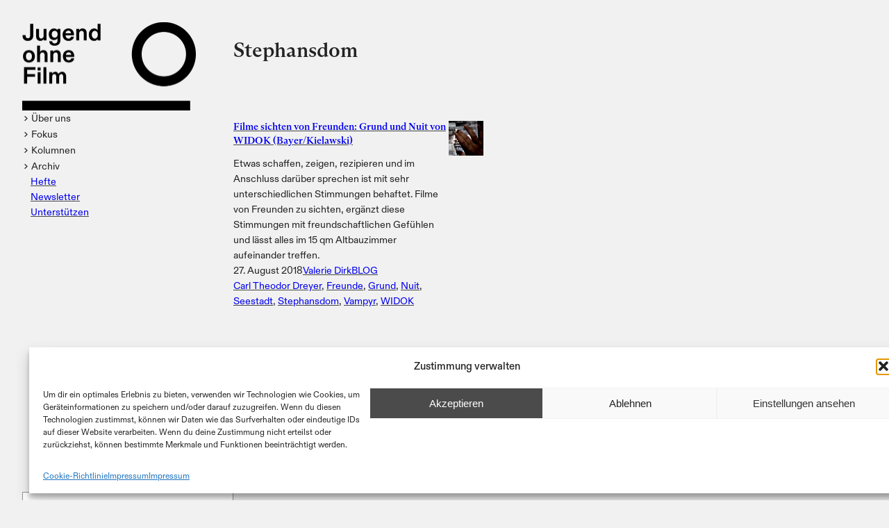

--- FILE ---
content_type: text/html; charset=UTF-8
request_url: https://jugendohnefilm.com/tag/stephansdom/
body_size: 19550
content:
<!DOCTYPE html>
<html lang="de">
<head>
	<meta charset="UTF-8" />
	<meta name="viewport" content="width=device-width, initial-scale=1" />
<meta name='robots' content='max-image-preview:large' />
	<style>img:is([sizes="auto" i], [sizes^="auto," i]) { contain-intrinsic-size: 3000px 1500px }</style>
	<title>Stephansdom - Jugend ohne Film</title>
<link rel="alternate" type="application/rss+xml" title="Jugend ohne Film &raquo; Feed" href="https://jugendohnefilm.com/feed/" />
<link rel="alternate" type="application/rss+xml" title="Jugend ohne Film &raquo; Kommentar-Feed" href="https://jugendohnefilm.com/comments/feed/" />
<link rel="alternate" type="application/rss+xml" title="Jugend ohne Film &raquo; Stephansdom Schlagwort-Feed" href="https://jugendohnefilm.com/tag/stephansdom/feed/" />
<script>
window._wpemojiSettings = {"baseUrl":"https:\/\/s.w.org\/images\/core\/emoji\/16.0.1\/72x72\/","ext":".png","svgUrl":"https:\/\/s.w.org\/images\/core\/emoji\/16.0.1\/svg\/","svgExt":".svg","source":{"concatemoji":"https:\/\/jugendohnefilm.com\/wp-includes\/js\/wp-emoji-release.min.js?ver=6.8.3"}};
/*! This file is auto-generated */
!function(s,n){var o,i,e;function c(e){try{var t={supportTests:e,timestamp:(new Date).valueOf()};sessionStorage.setItem(o,JSON.stringify(t))}catch(e){}}function p(e,t,n){e.clearRect(0,0,e.canvas.width,e.canvas.height),e.fillText(t,0,0);var t=new Uint32Array(e.getImageData(0,0,e.canvas.width,e.canvas.height).data),a=(e.clearRect(0,0,e.canvas.width,e.canvas.height),e.fillText(n,0,0),new Uint32Array(e.getImageData(0,0,e.canvas.width,e.canvas.height).data));return t.every(function(e,t){return e===a[t]})}function u(e,t){e.clearRect(0,0,e.canvas.width,e.canvas.height),e.fillText(t,0,0);for(var n=e.getImageData(16,16,1,1),a=0;a<n.data.length;a++)if(0!==n.data[a])return!1;return!0}function f(e,t,n,a){switch(t){case"flag":return n(e,"\ud83c\udff3\ufe0f\u200d\u26a7\ufe0f","\ud83c\udff3\ufe0f\u200b\u26a7\ufe0f")?!1:!n(e,"\ud83c\udde8\ud83c\uddf6","\ud83c\udde8\u200b\ud83c\uddf6")&&!n(e,"\ud83c\udff4\udb40\udc67\udb40\udc62\udb40\udc65\udb40\udc6e\udb40\udc67\udb40\udc7f","\ud83c\udff4\u200b\udb40\udc67\u200b\udb40\udc62\u200b\udb40\udc65\u200b\udb40\udc6e\u200b\udb40\udc67\u200b\udb40\udc7f");case"emoji":return!a(e,"\ud83e\udedf")}return!1}function g(e,t,n,a){var r="undefined"!=typeof WorkerGlobalScope&&self instanceof WorkerGlobalScope?new OffscreenCanvas(300,150):s.createElement("canvas"),o=r.getContext("2d",{willReadFrequently:!0}),i=(o.textBaseline="top",o.font="600 32px Arial",{});return e.forEach(function(e){i[e]=t(o,e,n,a)}),i}function t(e){var t=s.createElement("script");t.src=e,t.defer=!0,s.head.appendChild(t)}"undefined"!=typeof Promise&&(o="wpEmojiSettingsSupports",i=["flag","emoji"],n.supports={everything:!0,everythingExceptFlag:!0},e=new Promise(function(e){s.addEventListener("DOMContentLoaded",e,{once:!0})}),new Promise(function(t){var n=function(){try{var e=JSON.parse(sessionStorage.getItem(o));if("object"==typeof e&&"number"==typeof e.timestamp&&(new Date).valueOf()<e.timestamp+604800&&"object"==typeof e.supportTests)return e.supportTests}catch(e){}return null}();if(!n){if("undefined"!=typeof Worker&&"undefined"!=typeof OffscreenCanvas&&"undefined"!=typeof URL&&URL.createObjectURL&&"undefined"!=typeof Blob)try{var e="postMessage("+g.toString()+"("+[JSON.stringify(i),f.toString(),p.toString(),u.toString()].join(",")+"));",a=new Blob([e],{type:"text/javascript"}),r=new Worker(URL.createObjectURL(a),{name:"wpTestEmojiSupports"});return void(r.onmessage=function(e){c(n=e.data),r.terminate(),t(n)})}catch(e){}c(n=g(i,f,p,u))}t(n)}).then(function(e){for(var t in e)n.supports[t]=e[t],n.supports.everything=n.supports.everything&&n.supports[t],"flag"!==t&&(n.supports.everythingExceptFlag=n.supports.everythingExceptFlag&&n.supports[t]);n.supports.everythingExceptFlag=n.supports.everythingExceptFlag&&!n.supports.flag,n.DOMReady=!1,n.readyCallback=function(){n.DOMReady=!0}}).then(function(){return e}).then(function(){var e;n.supports.everything||(n.readyCallback(),(e=n.source||{}).concatemoji?t(e.concatemoji):e.wpemoji&&e.twemoji&&(t(e.twemoji),t(e.wpemoji)))}))}((window,document),window._wpemojiSettings);
</script>
<style id='wp-block-site-logo-inline-css'>
.wp-block-site-logo{box-sizing:border-box;line-height:0}.wp-block-site-logo a{display:inline-block;line-height:0}.wp-block-site-logo.is-default-size img{height:auto;width:120px}.wp-block-site-logo img{height:auto;max-width:100%}.wp-block-site-logo a,.wp-block-site-logo img{border-radius:inherit}.wp-block-site-logo.aligncenter{margin-left:auto;margin-right:auto;text-align:center}:root :where(.wp-block-site-logo.is-style-rounded){border-radius:9999px}
</style>
<style id='wp-block-paragraph-inline-css'>
.is-small-text{font-size:.875em}.is-regular-text{font-size:1em}.is-large-text{font-size:2.25em}.is-larger-text{font-size:3em}.has-drop-cap:not(:focus):first-letter{float:left;font-size:8.4em;font-style:normal;font-weight:100;line-height:.68;margin:.05em .1em 0 0;text-transform:uppercase}body.rtl .has-drop-cap:not(:focus):first-letter{float:none;margin-left:.1em}p.has-drop-cap.has-background{overflow:hidden}:root :where(p.has-background){padding:1.25em 2.375em}:where(p.has-text-color:not(.has-link-color)) a{color:inherit}p.has-text-align-left[style*="writing-mode:vertical-lr"],p.has-text-align-right[style*="writing-mode:vertical-rl"]{rotate:180deg}
</style>
<link rel='stylesheet' id='dashicons-css' href='https://jugendohnefilm.com/wp-includes/css/dashicons.min.css?ver=6.8.3' media='all' />
<style id='wp-block-group-inline-css'>
.wp-block-group{box-sizing:border-box}:where(.wp-block-group.wp-block-group-is-layout-constrained){position:relative}
</style>
<style id='wp-block-query-title-inline-css'>
.wp-block-query-title{box-sizing:border-box}
</style>
<style id='wp-block-term-description-inline-css'>
:where(.wp-block-term-description){box-sizing:border-box;margin-bottom:var(--wp--style--block-gap);margin-top:var(--wp--style--block-gap)}.wp-block-term-description p{margin-bottom:0;margin-top:0}
</style>
<style id='wp-block-spacer-inline-css'>
.wp-block-spacer{clear:both}
</style>
<style id='wp-block-columns-inline-css'>
.wp-block-columns{align-items:normal!important;box-sizing:border-box;display:flex;flex-wrap:wrap!important}@media (min-width:782px){.wp-block-columns{flex-wrap:nowrap!important}}.wp-block-columns.are-vertically-aligned-top{align-items:flex-start}.wp-block-columns.are-vertically-aligned-center{align-items:center}.wp-block-columns.are-vertically-aligned-bottom{align-items:flex-end}@media (max-width:781px){.wp-block-columns:not(.is-not-stacked-on-mobile)>.wp-block-column{flex-basis:100%!important}}@media (min-width:782px){.wp-block-columns:not(.is-not-stacked-on-mobile)>.wp-block-column{flex-basis:0;flex-grow:1}.wp-block-columns:not(.is-not-stacked-on-mobile)>.wp-block-column[style*=flex-basis]{flex-grow:0}}.wp-block-columns.is-not-stacked-on-mobile{flex-wrap:nowrap!important}.wp-block-columns.is-not-stacked-on-mobile>.wp-block-column{flex-basis:0;flex-grow:1}.wp-block-columns.is-not-stacked-on-mobile>.wp-block-column[style*=flex-basis]{flex-grow:0}:where(.wp-block-columns){margin-bottom:1.75em}:where(.wp-block-columns.has-background){padding:1.25em 2.375em}.wp-block-column{flex-grow:1;min-width:0;overflow-wrap:break-word;word-break:break-word}.wp-block-column.is-vertically-aligned-top{align-self:flex-start}.wp-block-column.is-vertically-aligned-center{align-self:center}.wp-block-column.is-vertically-aligned-bottom{align-self:flex-end}.wp-block-column.is-vertically-aligned-stretch{align-self:stretch}.wp-block-column.is-vertically-aligned-bottom,.wp-block-column.is-vertically-aligned-center,.wp-block-column.is-vertically-aligned-top{width:100%}
</style>
<style id='wp-block-post-title-inline-css'>
.wp-block-post-title{box-sizing:border-box;word-break:break-word}.wp-block-post-title :where(a){display:inline-block;font-family:inherit;font-size:inherit;font-style:inherit;font-weight:inherit;letter-spacing:inherit;line-height:inherit;text-decoration:inherit}
</style>
<style id='wp-block-post-excerpt-inline-css'>
:where(.wp-block-post-excerpt){box-sizing:border-box;margin-bottom:var(--wp--style--block-gap);margin-top:var(--wp--style--block-gap)}.wp-block-post-excerpt__excerpt{margin-bottom:0;margin-top:0}.wp-block-post-excerpt__more-text{margin-bottom:0;margin-top:var(--wp--style--block-gap)}.wp-block-post-excerpt__more-link{display:inline-block}
</style>
<style id='wp-block-post-date-inline-css'>
.wp-block-post-date{box-sizing:border-box}
</style>
<style id='wp-block-post-author-inline-css'>
.wp-block-post-author{box-sizing:border-box;display:flex;flex-wrap:wrap}.wp-block-post-author__byline{font-size:.5em;margin-bottom:0;margin-top:0;width:100%}.wp-block-post-author__avatar{margin-right:1em}.wp-block-post-author__bio{font-size:.7em;margin-bottom:.7em}.wp-block-post-author__content{flex-basis:0;flex-grow:1}.wp-block-post-author__name{margin:0}
</style>
<style id='wp-block-post-terms-inline-css'>
.wp-block-post-terms{box-sizing:border-box}.wp-block-post-terms .wp-block-post-terms__separator{white-space:pre-wrap}
</style>
<style id='wp-block-post-featured-image-inline-css'>
.wp-block-post-featured-image{margin-left:0;margin-right:0}.wp-block-post-featured-image a{display:block;height:100%}.wp-block-post-featured-image :where(img){box-sizing:border-box;height:auto;max-width:100%;vertical-align:bottom;width:100%}.wp-block-post-featured-image.alignfull img,.wp-block-post-featured-image.alignwide img{width:100%}.wp-block-post-featured-image .wp-block-post-featured-image__overlay.has-background-dim{background-color:#000;inset:0;position:absolute}.wp-block-post-featured-image{position:relative}.wp-block-post-featured-image .wp-block-post-featured-image__overlay.has-background-gradient{background-color:initial}.wp-block-post-featured-image .wp-block-post-featured-image__overlay.has-background-dim-0{opacity:0}.wp-block-post-featured-image .wp-block-post-featured-image__overlay.has-background-dim-10{opacity:.1}.wp-block-post-featured-image .wp-block-post-featured-image__overlay.has-background-dim-20{opacity:.2}.wp-block-post-featured-image .wp-block-post-featured-image__overlay.has-background-dim-30{opacity:.3}.wp-block-post-featured-image .wp-block-post-featured-image__overlay.has-background-dim-40{opacity:.4}.wp-block-post-featured-image .wp-block-post-featured-image__overlay.has-background-dim-50{opacity:.5}.wp-block-post-featured-image .wp-block-post-featured-image__overlay.has-background-dim-60{opacity:.6}.wp-block-post-featured-image .wp-block-post-featured-image__overlay.has-background-dim-70{opacity:.7}.wp-block-post-featured-image .wp-block-post-featured-image__overlay.has-background-dim-80{opacity:.8}.wp-block-post-featured-image .wp-block-post-featured-image__overlay.has-background-dim-90{opacity:.9}.wp-block-post-featured-image .wp-block-post-featured-image__overlay.has-background-dim-100{opacity:1}.wp-block-post-featured-image:where(.alignleft,.alignright){width:100%}
</style>
<style id='wp-block-post-template-inline-css'>
.wp-block-post-template{box-sizing:border-box;list-style:none;margin-bottom:0;margin-top:0;max-width:100%;padding:0}.wp-block-post-template.is-flex-container{display:flex;flex-direction:row;flex-wrap:wrap;gap:1.25em}.wp-block-post-template.is-flex-container>li{margin:0;width:100%}@media (min-width:600px){.wp-block-post-template.is-flex-container.is-flex-container.columns-2>li{width:calc(50% - .625em)}.wp-block-post-template.is-flex-container.is-flex-container.columns-3>li{width:calc(33.33333% - .83333em)}.wp-block-post-template.is-flex-container.is-flex-container.columns-4>li{width:calc(25% - .9375em)}.wp-block-post-template.is-flex-container.is-flex-container.columns-5>li{width:calc(20% - 1em)}.wp-block-post-template.is-flex-container.is-flex-container.columns-6>li{width:calc(16.66667% - 1.04167em)}}@media (max-width:600px){.wp-block-post-template-is-layout-grid.wp-block-post-template-is-layout-grid.wp-block-post-template-is-layout-grid.wp-block-post-template-is-layout-grid{grid-template-columns:1fr}}.wp-block-post-template-is-layout-constrained>li>.alignright,.wp-block-post-template-is-layout-flow>li>.alignright{float:right;margin-inline-end:0;margin-inline-start:2em}.wp-block-post-template-is-layout-constrained>li>.alignleft,.wp-block-post-template-is-layout-flow>li>.alignleft{float:left;margin-inline-end:2em;margin-inline-start:0}.wp-block-post-template-is-layout-constrained>li>.aligncenter,.wp-block-post-template-is-layout-flow>li>.aligncenter{margin-inline-end:auto;margin-inline-start:auto}
</style>
<style id='wp-block-query-pagination-inline-css'>
.wp-block-query-pagination.is-content-justification-space-between>.wp-block-query-pagination-next:last-of-type{margin-inline-start:auto}.wp-block-query-pagination.is-content-justification-space-between>.wp-block-query-pagination-previous:first-child{margin-inline-end:auto}.wp-block-query-pagination .wp-block-query-pagination-previous-arrow{display:inline-block;margin-right:1ch}.wp-block-query-pagination .wp-block-query-pagination-previous-arrow:not(.is-arrow-chevron){transform:scaleX(1)}.wp-block-query-pagination .wp-block-query-pagination-next-arrow{display:inline-block;margin-left:1ch}.wp-block-query-pagination .wp-block-query-pagination-next-arrow:not(.is-arrow-chevron){transform:scaleX(1)}.wp-block-query-pagination.aligncenter{justify-content:center}
</style>
<style id='wp-block-search-inline-css'>
.wp-block-search__button{margin-left:10px;word-break:normal}.wp-block-search__button.has-icon{line-height:0}.wp-block-search__button svg{height:1.25em;min-height:24px;min-width:24px;width:1.25em;fill:currentColor;vertical-align:text-bottom}:where(.wp-block-search__button){border:1px solid #ccc;padding:6px 10px}.wp-block-search__inside-wrapper{display:flex;flex:auto;flex-wrap:nowrap;max-width:100%}.wp-block-search__label{width:100%}.wp-block-search__input{appearance:none;border:1px solid #949494;flex-grow:1;margin-left:0;margin-right:0;min-width:3rem;padding:8px;text-decoration:unset!important}.wp-block-search.wp-block-search__button-only .wp-block-search__button{box-sizing:border-box;display:flex;flex-shrink:0;justify-content:center;margin-left:0;max-width:100%}.wp-block-search.wp-block-search__button-only .wp-block-search__inside-wrapper{min-width:0!important;transition-property:width}.wp-block-search.wp-block-search__button-only .wp-block-search__input{flex-basis:100%;transition-duration:.3s}.wp-block-search.wp-block-search__button-only.wp-block-search__searchfield-hidden,.wp-block-search.wp-block-search__button-only.wp-block-search__searchfield-hidden .wp-block-search__inside-wrapper{overflow:hidden}.wp-block-search.wp-block-search__button-only.wp-block-search__searchfield-hidden .wp-block-search__input{border-left-width:0!important;border-right-width:0!important;flex-basis:0;flex-grow:0;margin:0;min-width:0!important;padding-left:0!important;padding-right:0!important;width:0!important}:where(.wp-block-search__input){font-family:inherit;font-size:inherit;font-style:inherit;font-weight:inherit;letter-spacing:inherit;line-height:inherit;text-transform:inherit}:where(.wp-block-search__button-inside .wp-block-search__inside-wrapper){border:1px solid #949494;box-sizing:border-box;padding:4px}:where(.wp-block-search__button-inside .wp-block-search__inside-wrapper) .wp-block-search__input{border:none;border-radius:0;padding:0 4px}:where(.wp-block-search__button-inside .wp-block-search__inside-wrapper) .wp-block-search__input:focus{outline:none}:where(.wp-block-search__button-inside .wp-block-search__inside-wrapper) :where(.wp-block-search__button){padding:4px 8px}.wp-block-search.aligncenter .wp-block-search__inside-wrapper{margin:auto}.wp-block[data-align=right] .wp-block-search.wp-block-search__button-only .wp-block-search__inside-wrapper{float:right}
</style>
<style id='wp-block-site-title-inline-css'>
.wp-block-site-title{box-sizing:border-box}.wp-block-site-title :where(a){color:inherit;font-family:inherit;font-size:inherit;font-style:inherit;font-weight:inherit;letter-spacing:inherit;line-height:inherit;text-decoration:inherit}
</style>
<style id='cf-frontend-style-inline-css'>
@font-face {
	font-family: 'Diatype Edu';
	font-weight: 400;
	src: url('https://jugendohnefilm.com/wp-content/uploads/2024/03/ABCDiatypeEdu-Regular.otf') format('OpenType');
}
@font-face {
	font-family: 'Diatype Edu';
	font-weight: 400;
	src: url('https://jugendohnefilm.com/wp-content/uploads/2024/03/ABCDiatypeEdu-RegularItalic.otf') format('OpenType');
}
@font-face {
	font-family: 'Diatype Edu';
	font-weight: 700;
	src: url('https://jugendohnefilm.com/wp-content/uploads/2024/03/EduArizonaText-Bold.otf') format('OpenType');
}
@font-face {
	font-family: 'Diatype Edu';
	font-weight: 700;
	src: url('https://jugendohnefilm.com/wp-content/uploads/2024/03/EduArizonaText-BoldItalic.otf') format('OpenType');
}
@font-face {
	font-family: 'Arizona';
	font-weight: 400;
	src: url('https://jugendohnefilm.com/wp-content/uploads/2024/03/EduArizonaText-Regular.otf') format('OpenType');
}
@font-face {
	font-family: 'Arizona';
	font-weight: 700;
	src: url('https://jugendohnefilm.com/wp-content/uploads/2024/03/EduArizonaText-Bold.otf') format('OpenType');
}
@font-face {
	font-family: 'Arizona';
	font-weight: 100;
	src: url('https://jugendohnefilm.com/wp-content/uploads/2024/03/EduArizonaText-Thin.otf') format('OpenType');
}
@font-face {
	font-family: 'Arizona';
	font-weight: 400;
	src: url('https://jugendohnefilm.com/wp-content/uploads/2024/03/EduArizonaText-RegularItalic.otf') format('OpenType');
}
@font-face {
	font-family: 'Arizona';
	font-weight: 700;
	src: url('https://jugendohnefilm.com/wp-content/uploads/2024/03/EduArizonaText-BoldItalic.otf') format('OpenType');
}
@font-face {
	font-family: 'Arizona';
	font-weight: 100;
	src: url('https://jugendohnefilm.com/wp-content/uploads/2024/03/EduArizonaText-ThinItalic.otf') format('OpenType');
}
@font-face {
	font-family: 'Arizona';
	font-weight: 500;
	src: url('https://jugendohnefilm.com/wp-content/uploads/2024/03/EduArizonaText-Medium.otf') format('OpenType');
}
@font-face {
	font-family: 'Arizona';
	font-weight: 500;
	src: url('https://jugendohnefilm.com/wp-content/uploads/2024/03/EduArizonaText-MediumItalic.otf') format('OpenType');
}
</style>
<style id='wp-emoji-styles-inline-css'>

	img.wp-smiley, img.emoji {
		display: inline !important;
		border: none !important;
		box-shadow: none !important;
		height: 1em !important;
		width: 1em !important;
		margin: 0 0.07em !important;
		vertical-align: -0.1em !important;
		background: none !important;
		padding: 0 !important;
	}
</style>
<style id='wp-block-library-inline-css'>
:root{--wp-admin-theme-color:#007cba;--wp-admin-theme-color--rgb:0,124,186;--wp-admin-theme-color-darker-10:#006ba1;--wp-admin-theme-color-darker-10--rgb:0,107,161;--wp-admin-theme-color-darker-20:#005a87;--wp-admin-theme-color-darker-20--rgb:0,90,135;--wp-admin-border-width-focus:2px;--wp-block-synced-color:#7a00df;--wp-block-synced-color--rgb:122,0,223;--wp-bound-block-color:var(--wp-block-synced-color)}@media (min-resolution:192dpi){:root{--wp-admin-border-width-focus:1.5px}}.wp-element-button{cursor:pointer}:root{--wp--preset--font-size--normal:16px;--wp--preset--font-size--huge:42px}:root .has-very-light-gray-background-color{background-color:#eee}:root .has-very-dark-gray-background-color{background-color:#313131}:root .has-very-light-gray-color{color:#eee}:root .has-very-dark-gray-color{color:#313131}:root .has-vivid-green-cyan-to-vivid-cyan-blue-gradient-background{background:linear-gradient(135deg,#00d084,#0693e3)}:root .has-purple-crush-gradient-background{background:linear-gradient(135deg,#34e2e4,#4721fb 50%,#ab1dfe)}:root .has-hazy-dawn-gradient-background{background:linear-gradient(135deg,#faaca8,#dad0ec)}:root .has-subdued-olive-gradient-background{background:linear-gradient(135deg,#fafae1,#67a671)}:root .has-atomic-cream-gradient-background{background:linear-gradient(135deg,#fdd79a,#004a59)}:root .has-nightshade-gradient-background{background:linear-gradient(135deg,#330968,#31cdcf)}:root .has-midnight-gradient-background{background:linear-gradient(135deg,#020381,#2874fc)}.has-regular-font-size{font-size:1em}.has-larger-font-size{font-size:2.625em}.has-normal-font-size{font-size:var(--wp--preset--font-size--normal)}.has-huge-font-size{font-size:var(--wp--preset--font-size--huge)}.has-text-align-center{text-align:center}.has-text-align-left{text-align:left}.has-text-align-right{text-align:right}#end-resizable-editor-section{display:none}.aligncenter{clear:both}.items-justified-left{justify-content:flex-start}.items-justified-center{justify-content:center}.items-justified-right{justify-content:flex-end}.items-justified-space-between{justify-content:space-between}.screen-reader-text{border:0;clip-path:inset(50%);height:1px;margin:-1px;overflow:hidden;padding:0;position:absolute;width:1px;word-wrap:normal!important}.screen-reader-text:focus{background-color:#ddd;clip-path:none;color:#444;display:block;font-size:1em;height:auto;left:5px;line-height:normal;padding:15px 23px 14px;text-decoration:none;top:5px;width:auto;z-index:100000}html :where(.has-border-color){border-style:solid}html :where([style*=border-top-color]){border-top-style:solid}html :where([style*=border-right-color]){border-right-style:solid}html :where([style*=border-bottom-color]){border-bottom-style:solid}html :where([style*=border-left-color]){border-left-style:solid}html :where([style*=border-width]){border-style:solid}html :where([style*=border-top-width]){border-top-style:solid}html :where([style*=border-right-width]){border-right-style:solid}html :where([style*=border-bottom-width]){border-bottom-style:solid}html :where([style*=border-left-width]){border-left-style:solid}html :where(img[class*=wp-image-]){height:auto;max-width:100%}:where(figure){margin:0 0 1em}html :where(.is-position-sticky){--wp-admin--admin-bar--position-offset:var(--wp-admin--admin-bar--height,0px)}@media screen and (max-width:600px){html :where(.is-position-sticky){--wp-admin--admin-bar--position-offset:0px}}
</style>
<style id='global-styles-inline-css'>
:root{--wp--preset--aspect-ratio--square: 1;--wp--preset--aspect-ratio--4-3: 4/3;--wp--preset--aspect-ratio--3-4: 3/4;--wp--preset--aspect-ratio--3-2: 3/2;--wp--preset--aspect-ratio--2-3: 2/3;--wp--preset--aspect-ratio--16-9: 16/9;--wp--preset--aspect-ratio--9-16: 9/16;--wp--preset--color--black: #000000;--wp--preset--color--cyan-bluish-gray: #abb8c3;--wp--preset--color--white: #ffffff;--wp--preset--color--pale-pink: #f78da7;--wp--preset--color--vivid-red: #cf2e2e;--wp--preset--color--luminous-vivid-orange: #ff6900;--wp--preset--color--luminous-vivid-amber: #fcb900;--wp--preset--color--light-green-cyan: #7bdcb5;--wp--preset--color--vivid-green-cyan: #00d084;--wp--preset--color--pale-cyan-blue: #8ed1fc;--wp--preset--color--vivid-cyan-blue: #0693e3;--wp--preset--color--vivid-purple: #9b51e0;--wp--preset--color--primary: #232323;--wp--preset--color--secondary: #424242;--wp--preset--color--foreground: #232323;--wp--preset--color--background: #f1f1f1;--wp--preset--color--tertiary: #464646;--wp--preset--gradient--vivid-cyan-blue-to-vivid-purple: linear-gradient(135deg,rgba(6,147,227,1) 0%,rgb(155,81,224) 100%);--wp--preset--gradient--light-green-cyan-to-vivid-green-cyan: linear-gradient(135deg,rgb(122,220,180) 0%,rgb(0,208,130) 100%);--wp--preset--gradient--luminous-vivid-amber-to-luminous-vivid-orange: linear-gradient(135deg,rgba(252,185,0,1) 0%,rgba(255,105,0,1) 100%);--wp--preset--gradient--luminous-vivid-orange-to-vivid-red: linear-gradient(135deg,rgba(255,105,0,1) 0%,rgb(207,46,46) 100%);--wp--preset--gradient--very-light-gray-to-cyan-bluish-gray: linear-gradient(135deg,rgb(238,238,238) 0%,rgb(169,184,195) 100%);--wp--preset--gradient--cool-to-warm-spectrum: linear-gradient(135deg,rgb(74,234,220) 0%,rgb(151,120,209) 20%,rgb(207,42,186) 40%,rgb(238,44,130) 60%,rgb(251,105,98) 80%,rgb(254,248,76) 100%);--wp--preset--gradient--blush-light-purple: linear-gradient(135deg,rgb(255,206,236) 0%,rgb(152,150,240) 100%);--wp--preset--gradient--blush-bordeaux: linear-gradient(135deg,rgb(254,205,165) 0%,rgb(254,45,45) 50%,rgb(107,0,62) 100%);--wp--preset--gradient--luminous-dusk: linear-gradient(135deg,rgb(255,203,112) 0%,rgb(199,81,192) 50%,rgb(65,88,208) 100%);--wp--preset--gradient--pale-ocean: linear-gradient(135deg,rgb(255,245,203) 0%,rgb(182,227,212) 50%,rgb(51,167,181) 100%);--wp--preset--gradient--electric-grass: linear-gradient(135deg,rgb(202,248,128) 0%,rgb(113,206,126) 100%);--wp--preset--gradient--midnight: linear-gradient(135deg,rgb(2,3,129) 0%,rgb(40,116,252) 100%);--wp--preset--font-size--small: 0.75rem;--wp--preset--font-size--medium: 0.9rem;--wp--preset--font-size--large: 1.296rem;--wp--preset--font-size--x-large: 1.866rem;--wp--preset--font-size--x-small: 0.625rem;--wp--preset--font-family--inter: Inter;--wp--preset--font-family--diatype-edu: Diatype Edu;--wp--preset--font-family--arizona: Arizona;--wp--preset--font-family--abc-diatype-edu: "ABC Diatype Edu";--wp--preset--spacing--20: 0.44rem;--wp--preset--spacing--30: 0.75rem;--wp--preset--spacing--40: 1rem;--wp--preset--spacing--50: 1.5rem;--wp--preset--spacing--60: 2rem;--wp--preset--spacing--70: 3rem;--wp--preset--spacing--80: 4rem;--wp--preset--shadow--natural: 6px 6px 9px rgba(0, 0, 0, 0.2);--wp--preset--shadow--deep: 12px 12px 50px rgba(0, 0, 0, 0.4);--wp--preset--shadow--sharp: 6px 6px 0px rgba(0, 0, 0, 0.2);--wp--preset--shadow--outlined: 6px 6px 0px -3px rgba(255, 255, 255, 1), 6px 6px rgba(0, 0, 0, 1);--wp--preset--shadow--crisp: 6px 6px 0px rgba(0, 0, 0, 1);}:root { --wp--style--global--content-size: 400px;--wp--style--global--wide-size: 1624px; }:where(body) { margin: 0; }.wp-site-blocks > .alignleft { float: left; margin-right: 2em; }.wp-site-blocks > .alignright { float: right; margin-left: 2em; }.wp-site-blocks > .aligncenter { justify-content: center; margin-left: auto; margin-right: auto; }:where(.wp-site-blocks) > * { margin-block-start: var(--wp--preset--spacing--50); margin-block-end: 0; }:where(.wp-site-blocks) > :first-child { margin-block-start: 0; }:where(.wp-site-blocks) > :last-child { margin-block-end: 0; }:root { --wp--style--block-gap: var(--wp--preset--spacing--50); }:root :where(.is-layout-flow) > :first-child{margin-block-start: 0;}:root :where(.is-layout-flow) > :last-child{margin-block-end: 0;}:root :where(.is-layout-flow) > *{margin-block-start: var(--wp--preset--spacing--50);margin-block-end: 0;}:root :where(.is-layout-constrained) > :first-child{margin-block-start: 0;}:root :where(.is-layout-constrained) > :last-child{margin-block-end: 0;}:root :where(.is-layout-constrained) > *{margin-block-start: var(--wp--preset--spacing--50);margin-block-end: 0;}:root :where(.is-layout-flex){gap: var(--wp--preset--spacing--50);}:root :where(.is-layout-grid){gap: var(--wp--preset--spacing--50);}.is-layout-flow > .alignleft{float: left;margin-inline-start: 0;margin-inline-end: 2em;}.is-layout-flow > .alignright{float: right;margin-inline-start: 2em;margin-inline-end: 0;}.is-layout-flow > .aligncenter{margin-left: auto !important;margin-right: auto !important;}.is-layout-constrained > .alignleft{float: left;margin-inline-start: 0;margin-inline-end: 2em;}.is-layout-constrained > .alignright{float: right;margin-inline-start: 2em;margin-inline-end: 0;}.is-layout-constrained > .aligncenter{margin-left: auto !important;margin-right: auto !important;}.is-layout-constrained > :where(:not(.alignleft):not(.alignright):not(.alignfull)){max-width: var(--wp--style--global--content-size);margin-left: auto !important;margin-right: auto !important;}.is-layout-constrained > .alignwide{max-width: var(--wp--style--global--wide-size);}body .is-layout-flex{display: flex;}.is-layout-flex{flex-wrap: wrap;align-items: center;}.is-layout-flex > :is(*, div){margin: 0;}body .is-layout-grid{display: grid;}.is-layout-grid > :is(*, div){margin: 0;}body{background-color: var(--wp--preset--color--background);color: var(--wp--preset--color--foreground);font-family: var(--wp--preset--font-family--abc-diatype-edu);font-size: var(--wp--preset--font-size--medium);font-style: normal;font-weight: 400;line-height: 1.57;padding-top: 0px;padding-right: var(--wp--preset--spacing--50);padding-bottom: 0px;padding-left: var(--wp--preset--spacing--50);}a:where(:not(.wp-element-button)){color: var(--wp--preset--color--primary);font-family: var(--wp--preset--font-family--abc-diatype-edu);text-decoration: none;}:root :where(a:where(:not(.wp-element-button)):hover){text-decoration: none;}h1, h2, h3, h4, h5, h6{font-family: var(--wp--preset--font-family--arizona);font-style: normal;font-weight: 500;}h1{font-family: var(--wp--preset--font-family--arizona);font-size: var(--wp--preset--font-size--x-large);line-height: 1.350308642;}h2{font-family: var(--wp--preset--font-family--arizona);font-size: var(--wp--preset--font-size--medium);line-height: 1.388888889;}h3{font-family: var(--wp--preset--font-family--arizona);font-size: var(--wp--preset--font-size--small);line-height: calc(1em + 0.5rem);}h4{font-family: var(--wp--preset--font-family--arizona);font-size: var(--wp--preset--font-size--x-small);line-height: 1.2;}h5{font-family: var(--wp--preset--font-family--arizona);font-size: var(--wp--preset--font-size--x-small);line-height: 1.2;text-transform: uppercase;}h6{font-family: var(--wp--preset--font-family--arizona);font-size: var(--wp--preset--font-size--x-small);font-weight: 400;line-height: 1.2;}:root :where(.wp-element-button, .wp-block-button__link){background-color: var(--wp--preset--color--primary);border-radius: 9999px;border-width: 0;color: var(--wp--preset--color--background);font-family: var(--wp--preset--font-family--diatype);font-size: inherit;line-height: inherit;padding-top: 0.375rem;padding-right: 1.5rem;padding-bottom: 0.375rem;padding-left: 1.5rem;text-decoration: none;}:root :where(.wp-element-button:hover, .wp-block-button__link:hover){background-color: var(--wp--preset--color--secondary);color: var(--wp--preset--color--background);}:root :where(.wp-element-button:focus, .wp-block-button__link:focus){background-color: var(--wp--preset--color--secondary);color: var(--wp--preset--color--background);}:root :where(.wp-element-button:active, .wp-block-button__link:active){background-color: var(--wp--preset--color--primary);color: var(--wp--preset--color--background);}:root :where(.wp-element-caption, .wp-block-audio figcaption, .wp-block-embed figcaption, .wp-block-gallery figcaption, .wp-block-image figcaption, .wp-block-table figcaption, .wp-block-video figcaption){font-family: var(--wp--preset--font-family--diatype);font-size: var(--wp--preset--font-size--medium);}.has-black-color{color: var(--wp--preset--color--black) !important;}.has-cyan-bluish-gray-color{color: var(--wp--preset--color--cyan-bluish-gray) !important;}.has-white-color{color: var(--wp--preset--color--white) !important;}.has-pale-pink-color{color: var(--wp--preset--color--pale-pink) !important;}.has-vivid-red-color{color: var(--wp--preset--color--vivid-red) !important;}.has-luminous-vivid-orange-color{color: var(--wp--preset--color--luminous-vivid-orange) !important;}.has-luminous-vivid-amber-color{color: var(--wp--preset--color--luminous-vivid-amber) !important;}.has-light-green-cyan-color{color: var(--wp--preset--color--light-green-cyan) !important;}.has-vivid-green-cyan-color{color: var(--wp--preset--color--vivid-green-cyan) !important;}.has-pale-cyan-blue-color{color: var(--wp--preset--color--pale-cyan-blue) !important;}.has-vivid-cyan-blue-color{color: var(--wp--preset--color--vivid-cyan-blue) !important;}.has-vivid-purple-color{color: var(--wp--preset--color--vivid-purple) !important;}.has-primary-color{color: var(--wp--preset--color--primary) !important;}.has-secondary-color{color: var(--wp--preset--color--secondary) !important;}.has-foreground-color{color: var(--wp--preset--color--foreground) !important;}.has-background-color{color: var(--wp--preset--color--background) !important;}.has-tertiary-color{color: var(--wp--preset--color--tertiary) !important;}.has-black-background-color{background-color: var(--wp--preset--color--black) !important;}.has-cyan-bluish-gray-background-color{background-color: var(--wp--preset--color--cyan-bluish-gray) !important;}.has-white-background-color{background-color: var(--wp--preset--color--white) !important;}.has-pale-pink-background-color{background-color: var(--wp--preset--color--pale-pink) !important;}.has-vivid-red-background-color{background-color: var(--wp--preset--color--vivid-red) !important;}.has-luminous-vivid-orange-background-color{background-color: var(--wp--preset--color--luminous-vivid-orange) !important;}.has-luminous-vivid-amber-background-color{background-color: var(--wp--preset--color--luminous-vivid-amber) !important;}.has-light-green-cyan-background-color{background-color: var(--wp--preset--color--light-green-cyan) !important;}.has-vivid-green-cyan-background-color{background-color: var(--wp--preset--color--vivid-green-cyan) !important;}.has-pale-cyan-blue-background-color{background-color: var(--wp--preset--color--pale-cyan-blue) !important;}.has-vivid-cyan-blue-background-color{background-color: var(--wp--preset--color--vivid-cyan-blue) !important;}.has-vivid-purple-background-color{background-color: var(--wp--preset--color--vivid-purple) !important;}.has-primary-background-color{background-color: var(--wp--preset--color--primary) !important;}.has-secondary-background-color{background-color: var(--wp--preset--color--secondary) !important;}.has-foreground-background-color{background-color: var(--wp--preset--color--foreground) !important;}.has-background-background-color{background-color: var(--wp--preset--color--background) !important;}.has-tertiary-background-color{background-color: var(--wp--preset--color--tertiary) !important;}.has-black-border-color{border-color: var(--wp--preset--color--black) !important;}.has-cyan-bluish-gray-border-color{border-color: var(--wp--preset--color--cyan-bluish-gray) !important;}.has-white-border-color{border-color: var(--wp--preset--color--white) !important;}.has-pale-pink-border-color{border-color: var(--wp--preset--color--pale-pink) !important;}.has-vivid-red-border-color{border-color: var(--wp--preset--color--vivid-red) !important;}.has-luminous-vivid-orange-border-color{border-color: var(--wp--preset--color--luminous-vivid-orange) !important;}.has-luminous-vivid-amber-border-color{border-color: var(--wp--preset--color--luminous-vivid-amber) !important;}.has-light-green-cyan-border-color{border-color: var(--wp--preset--color--light-green-cyan) !important;}.has-vivid-green-cyan-border-color{border-color: var(--wp--preset--color--vivid-green-cyan) !important;}.has-pale-cyan-blue-border-color{border-color: var(--wp--preset--color--pale-cyan-blue) !important;}.has-vivid-cyan-blue-border-color{border-color: var(--wp--preset--color--vivid-cyan-blue) !important;}.has-vivid-purple-border-color{border-color: var(--wp--preset--color--vivid-purple) !important;}.has-primary-border-color{border-color: var(--wp--preset--color--primary) !important;}.has-secondary-border-color{border-color: var(--wp--preset--color--secondary) !important;}.has-foreground-border-color{border-color: var(--wp--preset--color--foreground) !important;}.has-background-border-color{border-color: var(--wp--preset--color--background) !important;}.has-tertiary-border-color{border-color: var(--wp--preset--color--tertiary) !important;}.has-vivid-cyan-blue-to-vivid-purple-gradient-background{background: var(--wp--preset--gradient--vivid-cyan-blue-to-vivid-purple) !important;}.has-light-green-cyan-to-vivid-green-cyan-gradient-background{background: var(--wp--preset--gradient--light-green-cyan-to-vivid-green-cyan) !important;}.has-luminous-vivid-amber-to-luminous-vivid-orange-gradient-background{background: var(--wp--preset--gradient--luminous-vivid-amber-to-luminous-vivid-orange) !important;}.has-luminous-vivid-orange-to-vivid-red-gradient-background{background: var(--wp--preset--gradient--luminous-vivid-orange-to-vivid-red) !important;}.has-very-light-gray-to-cyan-bluish-gray-gradient-background{background: var(--wp--preset--gradient--very-light-gray-to-cyan-bluish-gray) !important;}.has-cool-to-warm-spectrum-gradient-background{background: var(--wp--preset--gradient--cool-to-warm-spectrum) !important;}.has-blush-light-purple-gradient-background{background: var(--wp--preset--gradient--blush-light-purple) !important;}.has-blush-bordeaux-gradient-background{background: var(--wp--preset--gradient--blush-bordeaux) !important;}.has-luminous-dusk-gradient-background{background: var(--wp--preset--gradient--luminous-dusk) !important;}.has-pale-ocean-gradient-background{background: var(--wp--preset--gradient--pale-ocean) !important;}.has-electric-grass-gradient-background{background: var(--wp--preset--gradient--electric-grass) !important;}.has-midnight-gradient-background{background: var(--wp--preset--gradient--midnight) !important;}.has-small-font-size{font-size: var(--wp--preset--font-size--small) !important;}.has-medium-font-size{font-size: var(--wp--preset--font-size--medium) !important;}.has-large-font-size{font-size: var(--wp--preset--font-size--large) !important;}.has-x-large-font-size{font-size: var(--wp--preset--font-size--x-large) !important;}.has-x-small-font-size{font-size: var(--wp--preset--font-size--x-small) !important;}.has-inter-font-family{font-family: var(--wp--preset--font-family--inter) !important;}.has-diatype-edu-font-family{font-family: var(--wp--preset--font-family--diatype-edu) !important;}.has-arizona-font-family{font-family: var(--wp--preset--font-family--arizona) !important;}.has-abc-diatype-edu-font-family{font-family: var(--wp--preset--font-family--abc-diatype-edu) !important;}strong {font-family: Arizona;
}

a:hover {text-decoration: underline;
}

a.filmtext {
text-decoration: underline;
}
:root :where(p){line-height: calc(1em + 0.5rem);margin-top: var(--wp--preset--spacing--30);margin-bottom: var(--wp--preset--spacing--30);}
:root :where(.wp-block-post-author.wp-block-post-author .wp-block-post-author__byline){font-size:inherit;}:root :where(.wp-block-post-author.wp-block-post-author .wp-block-post-author__name a){text-decoration:none;}:root :where(.wp-block-post-author.wp-block-post-author .wp-block-post-author__bio){font-size:inherit;margin:0;}:root :where(.wp-block-post-author .wp-block-post-author__avatar img){margin-top:4px;vertical-align:middle;}
:root :where(.wp-block-post-excerpt.wp-block-post-excerpt p.wp-block-post-excerpt__excerpt){line-height: inherit;}
:root :where(.wp-block-post-title){font-family: var(--wp--preset--font-family--diatype-edu);font-size: var(--wp--preset--font-size--medium);font-style: normal;font-weight: 500;line-height: 1.388888889;}
:root :where(.wp-block-post-title a:where(:not(.wp-element-button))){text-decoration: none;}
:root :where(.wp-block-post-title a:where(:not(.wp-element-button)):hover){text-decoration: underline;}
:root :where(.wp-block-query-pagination){line-height: 1;}:root :where(.wp-block-query-pagination.wp-block-query-pagination .wp-block-query-pagination-next){margin-bottom:0;}:root :where(.wp-block-query-pagination.wp-block-query-pagination .wp-block-query-pagination-previous){margin-bottom:0;}:root :where(.wp-block-query-pagination.wp-block-query-pagination .wp-block-query-pagination-numbers ){margin-bottom:0;}
:root :where(.wp-block-query-title){font-size: var(--wp--preset--font-size--medium);line-height: 1.388888889;}
:root :where(.wp-block-search.wp-block-search__button-inside .wp-block-search__inside-wrapper .wp-block-search__input){border-radius:999px;}:root :where(.wp-block-search .wp-block-search__inside-wrapper){border-radius:999px;}:root :where(.wp-block-search :where(.wp-block-search__button-inside .wp-block-search__inside-wrapper) .wp-element-button.has-icon){padding:0.375rem;}
:root :where(.wp-block-site-title){font-family: var(--wp--preset--font-family--diatype-edu);font-size: var(--wp--preset--font-size--medium);font-style: normal;font-weight: 500;line-height: 1.388888889;}
:root :where(.wp-block-site-title a:where(:not(.wp-element-button))){text-decoration: none;}
:root :where(.wp-block-site-title a:where(:not(.wp-element-button)):hover){text-decoration: underline;}
:root :where(.wp-block-term-description.wp-block-term-description p+p){margin-top:1.25rem;}
</style>
<style id='core-block-supports-inline-css'>
.wp-container-core-group-is-layout-05dc1b6e > *{margin-block-start:0;margin-block-end:0;}.wp-container-core-group-is-layout-05dc1b6e > * + *{margin-block-start:0;margin-block-end:0;}.wp-container-core-group-is-layout-4b827052{gap:0;flex-direction:column;align-items:flex-start;}.wp-container-core-group-is-layout-fe9cc265{flex-direction:column;align-items:flex-start;}.wp-container-1{top:calc(0px + var(--wp-admin--admin-bar--position-offset, 0px));position:sticky;z-index:10;}.wp-container-core-columns-is-layout-28f84493{flex-wrap:nowrap;}.wp-container-core-group-is-layout-da267d74{gap:var(--wp--preset--spacing--30);}.wp-container-core-columns-is-layout-18c2625c{flex-wrap:nowrap;}.wp-container-core-group-is-layout-cb46ffcb{flex-wrap:nowrap;justify-content:space-between;}.wp-container-core-group-is-layout-5c3c14bb{flex-wrap:nowrap;}.wp-container-core-group-is-layout-38f53e19{flex-wrap:nowrap;}.wp-container-content-9cfa9a5a{flex-grow:1;}.wp-container-core-group-is-layout-5a14aa71{flex-wrap:nowrap;justify-content:space-between;align-items:flex-start;}.wp-container-core-group-is-layout-83d01b4c{flex-wrap:nowrap;justify-content:space-between;align-items:flex-start;}
</style>
<style id='wp-block-template-skip-link-inline-css'>

		.skip-link.screen-reader-text {
			border: 0;
			clip-path: inset(50%);
			height: 1px;
			margin: -1px;
			overflow: hidden;
			padding: 0;
			position: absolute !important;
			width: 1px;
			word-wrap: normal !important;
		}

		.skip-link.screen-reader-text:focus {
			background-color: #eee;
			clip-path: none;
			color: #444;
			display: block;
			font-size: 1em;
			height: auto;
			left: 5px;
			line-height: normal;
			padding: 15px 23px 14px;
			text-decoration: none;
			top: 5px;
			width: auto;
			z-index: 100000;
		}
</style>
<link rel='stylesheet' id='eb-fullsite-style-css' href='https://jugendohnefilm.com/wp-content/uploads/eb-style/eb-style-edit-site.min.css?ver=8f9e293387' media='all' />
<link rel='stylesheet' id='cmplz-general-css' href='https://jugendohnefilm.com/wp-content/plugins/complianz-gdpr/assets/css/cookieblocker.min.css?ver=1762171279' media='all' />
<link rel='stylesheet' id='epi-style-css' href='https://jugendohnefilm.com/wp-content/themes/epi/style.css?ver=1.0.0' media='all' />
<link rel='stylesheet' id='newsletter-css' href='https://jugendohnefilm.com/wp-content/plugins/newsletter/style.css?ver=9.0.7' media='all' />
<style id='wp-typography-custom-inline-css'>
sub, sup{font-size: 75%;line-height: 100%}sup{vertical-align: 60%}sub{vertical-align: -10%}.amp{font-family: Baskerville, "Goudy Old Style", Palatino, "Book Antiqua", "Warnock Pro", serif;font-size: 1.1em;font-style: italic;font-weight: normal;line-height: 1em}.caps{font-size: 90%}.dquo{margin-left: -0.4em}.quo{margin-left: -0.2em}.pull-single{margin-left: -0.15em}.push-single{margin-right: 0.15em}.pull-double{margin-left: -0.38em}.push-double{margin-right: 0.38em}
</style>
<style id='wp-typography-safari-font-workaround-inline-css'>
body {-webkit-font-feature-settings: "liga";font-feature-settings: "liga";-ms-font-feature-settings: normal;}
</style>
<link rel='stylesheet' id='essential-blocks-animation-css' href='https://jugendohnefilm.com/wp-content/plugins/accordion-toggle/assets/css/animate.min.css?ver=1.2.9' media='all' />
<link rel='stylesheet' id='essential-blocks-fontawesome-css' href='https://jugendohnefilm.com/wp-content/plugins/accordion-toggle/assets/css/fontawesome/css/all.min.css?ver=1.2.9' media='all' />
<script src="https://jugendohnefilm.com/wp-includes/js/jquery/jquery.min.js?ver=3.7.1" id="jquery-core-js"></script>
<script src="https://jugendohnefilm.com/wp-includes/js/jquery/jquery-migrate.min.js?ver=3.4.1" id="jquery-migrate-js"></script>
<script src="https://jugendohnefilm.com/wp-content/plugins/sticky-menu-or-anything-on-scroll/assets/js/jq-sticky-anything.min.js?ver=2.1.1" id="stickyAnythingLib-js"></script>
<link rel="https://api.w.org/" href="https://jugendohnefilm.com/wp-json/" /><link rel="alternate" title="JSON" type="application/json" href="https://jugendohnefilm.com/wp-json/wp/v2/tags/3057" /><link rel="EditURI" type="application/rsd+xml" title="RSD" href="https://jugendohnefilm.com/xmlrpc.php?rsd" />
<meta name="generator" content="WordPress 6.8.3" />
			<style>.cmplz-hidden {
					display: none !important;
				}</style><style class='wp-fonts-local'>
@font-face{font-family:Inter;font-style:normal;font-weight:100;font-display:fallback;src:url('https://jugendohnefilm.com/wp-content/themes/epi/assets/fonts/inter_normal_100.ttf') format('truetype');}
@font-face{font-family:Inter;font-style:normal;font-weight:200;font-display:fallback;src:url('https://jugendohnefilm.com/wp-content/themes/epi/assets/fonts/inter_normal_200.ttf') format('truetype');}
@font-face{font-family:Inter;font-style:normal;font-weight:300;font-display:fallback;src:url('https://jugendohnefilm.com/wp-content/themes/epi/assets/fonts/inter_normal_300.ttf') format('truetype');}
@font-face{font-family:Inter;font-style:normal;font-weight:400;font-display:fallback;src:url('https://jugendohnefilm.com/wp-content/themes/epi/assets/fonts/inter_normal_400.ttf') format('truetype');}
@font-face{font-family:Inter;font-style:normal;font-weight:500;font-display:fallback;src:url('https://jugendohnefilm.com/wp-content/themes/epi/assets/fonts/inter_normal_500.ttf') format('truetype');}
@font-face{font-family:Inter;font-style:normal;font-weight:600;font-display:fallback;src:url('https://jugendohnefilm.com/wp-content/themes/epi/assets/fonts/inter_normal_600.ttf') format('truetype');}
@font-face{font-family:Inter;font-style:normal;font-weight:700;font-display:fallback;src:url('https://jugendohnefilm.com/wp-content/themes/epi/assets/fonts/inter_normal_700.ttf') format('truetype');}
@font-face{font-family:Inter;font-style:normal;font-weight:800;font-display:fallback;src:url('https://jugendohnefilm.com/wp-content/themes/epi/assets/fonts/inter_normal_800.ttf') format('truetype');}
@font-face{font-family:Inter;font-style:normal;font-weight:900;font-display:fallback;src:url('https://jugendohnefilm.com/wp-content/themes/epi/assets/fonts/inter_normal_900.ttf') format('truetype');}
@font-face{font-family:"Diatype Edu";font-style:normal;font-weight:400;font-display:fallback;src:url('https://jugendohnefilm.com/wp-content/uploads/2024/03/ABCDiatypeEdu-Regular.otf') format('opentype');}
@font-face{font-family:"Diatype Edu";font-style:normal;font-weight:700;font-display:fallback;src:url('https://jugendohnefilm.com/wp-content/uploads/2024/03/EduArizonaText-Bold.otf') format('opentype');}
@font-face{font-family:"Diatype Edu";font-style:oblique;font-weight:700;font-display:fallback;src:url('https://jugendohnefilm.com/wp-content/uploads/2024/03/EduArizonaText-Bold.otf') format('opentype');}
@font-face{font-family:"Diatype Edu";font-style:oblique;font-weight:400;font-display:fallback;src:url('https://jugendohnefilm.com/wp-content/uploads/2024/03/ABCDiatypeEdu-Regular.otf') format('opentype');}
@font-face{font-family:Arizona;font-style:normal;font-weight:400;font-display:fallback;src:url('https://jugendohnefilm.com/wp-content/uploads/2024/03/EduArizonaText-Regular.otf') format('opentype');}
@font-face{font-family:Arizona;font-style:normal;font-weight:700;font-display:fallback;src:url('https://jugendohnefilm.com/wp-content/uploads/2024/03/EduArizonaText-Bold.otf') format('opentype');}
@font-face{font-family:Arizona;font-style:normal;font-weight:100;font-display:fallback;src:url('https://jugendohnefilm.com/wp-content/uploads/2024/03/EduArizonaText-Thin.otf') format('opentype');}
@font-face{font-family:Arizona;font-style:italic;font-weight:400;font-display:fallback;src:url('https://jugendohnefilm.com/wp-content/uploads/2024/03/EduArizonaText-Regular.otf') format('opentype');}
@font-face{font-family:Arizona;font-style:italic;font-weight:700;font-display:fallback;src:url('https://jugendohnefilm.com/wp-content/uploads/2024/03/EduArizonaText-Bold.otf') format('opentype');}
@font-face{font-family:Arizona;font-style:italic;font-weight:100;font-display:fallback;src:url('https://jugendohnefilm.com/wp-content/uploads/2024/03/EduArizonaText-Thin.otf') format('opentype');}
@font-face{font-family:Arizona;font-style:normal;font-weight:500;font-display:fallback;src:url('https://jugendohnefilm.com/wp-content/uploads/2024/03/EduArizonaText-Medium.otf') format('opentype');}
@font-face{font-family:Arizona;font-style:italic;font-weight:500;font-display:fallback;src:url('https://jugendohnefilm.com/wp-content/uploads/2024/03/EduArizonaText-Medium.otf') format('opentype');}
@font-face{font-family:"ABC Diatype Edu";font-style:normal;font-weight:900;font-display:fallback;src:url('https://jugendohnefilm.com/wp-content/uploads/fonts/ABCDiatypeEdu-Black.otf') format('opentype');}
@font-face{font-family:"ABC Diatype Edu";font-style:italic;font-weight:900;font-display:fallback;src:url('https://jugendohnefilm.com/wp-content/uploads/fonts/ABCDiatypeEdu-BlackItalic.otf') format('opentype');}
@font-face{font-family:"ABC Diatype Edu";font-style:normal;font-weight:700;font-display:fallback;src:url('https://jugendohnefilm.com/wp-content/uploads/fonts/ABCDiatypeEdu-Bold.otf') format('opentype');}
@font-face{font-family:"ABC Diatype Edu";font-style:italic;font-weight:700;font-display:fallback;src:url('https://jugendohnefilm.com/wp-content/uploads/fonts/ABCDiatypeEdu-BoldItalic.otf') format('opentype');}
@font-face{font-family:"ABC Diatype Edu";font-style:normal;font-weight:800;font-display:fallback;src:url('https://jugendohnefilm.com/wp-content/uploads/fonts/ABCDiatypeEdu-Heavy.otf') format('opentype');}
@font-face{font-family:"ABC Diatype Edu";font-style:italic;font-weight:800;font-display:fallback;src:url('https://jugendohnefilm.com/wp-content/uploads/fonts/ABCDiatypeEdu-HeavyItalic.otf') format('opentype');}
@font-face{font-family:"ABC Diatype Edu";font-style:normal;font-weight:300;font-display:fallback;src:url('https://jugendohnefilm.com/wp-content/uploads/fonts/ABCDiatypeEdu-Light.otf') format('opentype');}
@font-face{font-family:"ABC Diatype Edu";font-style:italic;font-weight:300;font-display:fallback;src:url('https://jugendohnefilm.com/wp-content/uploads/fonts/ABCDiatypeEdu-LightItalic.otf') format('opentype');}
@font-face{font-family:"ABC Diatype Edu";font-style:normal;font-weight:500;font-display:fallback;src:url('https://jugendohnefilm.com/wp-content/uploads/fonts/ABCDiatypeEdu-Medium.otf') format('opentype');}
@font-face{font-family:"ABC Diatype Edu";font-style:italic;font-weight:500;font-display:fallback;src:url('https://jugendohnefilm.com/wp-content/uploads/fonts/ABCDiatypeEdu-MediumItalic.otf') format('opentype');}
@font-face{font-family:"ABC Diatype Edu";font-style:normal;font-weight:400;font-display:fallback;src:url('https://jugendohnefilm.com/wp-content/uploads/fonts/ABCDiatypeEdu-Regular.otf') format('opentype');}
@font-face{font-family:"ABC Diatype Edu";font-style:italic;font-weight:400;font-display:fallback;src:url('https://jugendohnefilm.com/wp-content/uploads/fonts/ABCDiatypeEdu-RegularItalic.otf') format('opentype');}
@font-face{font-family:"ABC Diatype Edu";font-style:normal;font-weight:100;font-display:fallback;src:url('https://jugendohnefilm.com/wp-content/uploads/fonts/ABCDiatypeEdu-Thin.otf') format('opentype');}
@font-face{font-family:"ABC Diatype Edu";font-style:italic;font-weight:100;font-display:fallback;src:url('https://jugendohnefilm.com/wp-content/uploads/fonts/ABCDiatypeEdu-ThinItalic.otf') format('opentype');}
</style>
</head>

<body data-cmplz=1 class="archive tag tag-stephansdom tag-3057 wp-custom-logo wp-embed-responsive wp-theme-epi metaslider-plugin">

<div class="wp-site-blocks">
<div class="wp-block-group is-layout-constrained wp-block-group-is-layout-constrained">
	
	<div class="wp-block-columns alignwide is-layout-flex wp-container-core-columns-is-layout-28f84493 wp-block-columns-is-layout-flex">
		
		<div class="wp-block-column is-layout-flow wp-block-column-is-layout-flow" style="flex-basis:25%">
			
			<div class="wp-block-group is-layout-flow wp-block-group-is-layout-flow wp-container-1 is-position-sticky" style="padding-top:var(--wp--preset--spacing--50);padding-bottom:var(--wp--preset--spacing--50)">
				<header class="wp-block-template-part">
<div class="wp-block-group is-vertical is-layout-flex wp-container-core-group-is-layout-fe9cc265 wp-block-group-is-layout-flex"><div class="wp-block-site-logo"><a href="https://jugendohnefilm.com/" class="custom-logo-link" rel="home"><img width="250" height="127" src="https://jugendohnefilm.com/wp-content/uploads/2024/03/Logo-Jof.png" class="custom-logo" alt="Jugend ohne Film" decoding="async" /></a></div>


<div class="wp-block-group text-decoration: none; is-vertical is-layout-flex wp-container-core-group-is-layout-4b827052 wp-block-group-is-layout-flex">
<div class="wp-block-accordion-toggle-accordion-toggle  root-eb-accordion-dnvu2"><div class="eb-parent-wrapper eb-parent-eb-accordion-dnvu2 "><div class="eb-accordion-container eb-accordion-dnvu2" data-accordion-type="accordion" data-tab-icon="fas fa-angle-right" data-expanded-icon="fas fa-angle-down" data-transition-duration="500"><div class="eb-accordion-inner">
<div class="wp-block-accordion-toggle-accordion-item eb-accordion-item-4vuqp eb-accordion-wrapper" data-clickable="false"><div class="eb-accordion-title-wrapper eb-accordion-title-wrapper-eb-accordion-dnvu2" tabindex="0"><span class="eb-accordion-icon-wrapper eb-accordion-icon-wrapper-eb-accordion-dnvu2"><span class="fas fa-angle-right eb-accordion-icon"></span></span><div class="eb-accordion-title-content-wrap title-content-eb-accordion-dnvu2"><p class="eb-accordion-title">Über uns</p></div></div><div class="eb-accordion-content-wrapper eb-accordion-content-wrapper-eb-accordion-dnvu2"><div class="eb-accordion-content">
<p>„Eine ganze Welt öffnet sich diesem Erstaunen, dieser Bewunderung, Erkenntnis, Liebe und wird vom Blick aufgesogen.“ (Jean Epstein)</p>
</div></div></div>



<div class="wp-block-accordion-toggle-accordion-item eb-accordion-item-zmxt4 eb-accordion-wrapper" data-clickable="false"><div class="eb-accordion-title-wrapper eb-accordion-title-wrapper-eb-accordion-dnvu2" tabindex="0"><span class="eb-accordion-icon-wrapper eb-accordion-icon-wrapper-eb-accordion-dnvu2"><span class="fas fa-angle-right eb-accordion-icon"></span></span><div class="eb-accordion-title-content-wrap title-content-eb-accordion-dnvu2"><p class="eb-accordion-title">Fokus</p></div></div><div class="eb-accordion-content-wrapper eb-accordion-content-wrapper-eb-accordion-dnvu2"><div class="eb-accordion-content">
<p><a href="https://jugendohnefilm.com/autrice-actrice-juliet-berto/" data-type="page" data-id="14152">Autrice/Actrice – Juliet Berto</a></p>



<p><a href="https://jugendohnefilm.com/zum-filmkritik-workshop-bei-der-48-duisburger-filmwoche/" data-type="page" data-id="13959">Duisburger Filmwoche 2024</a></p>



<p><a href="https://jugendohnefilm.com/schlagende-wetter/" data-type="page" data-id="13714">Schlagende Wetter</a></p>



<p><a href="https://jugendohnefilm.com/en-relation-jean-claude-biette/" data-type="page" data-id="13421">En Relation – Jean-Claude Biette</a></p>
</div></div></div>



<div class="wp-block-accordion-toggle-accordion-item eb-accordion-item-4jkwn eb-accordion-wrapper" data-clickable="false"><div class="eb-accordion-title-wrapper eb-accordion-title-wrapper-eb-accordion-dnvu2" tabindex="0"><span class="eb-accordion-icon-wrapper eb-accordion-icon-wrapper-eb-accordion-dnvu2"><span class="fas fa-angle-right eb-accordion-icon"></span></span><div class="eb-accordion-title-content-wrap title-content-eb-accordion-dnvu2"><p class="eb-accordion-title">Kolumnen</p></div></div><div class="eb-accordion-content-wrapper eb-accordion-content-wrapper-eb-accordion-dnvu2"><div class="eb-accordion-content">
<p><a href="https://jugendohnefilm.com/kassiber/" data-type="page" data-id="12749">Kassiber</a></p>



<p><a href="https://jugendohnefilm.com/taubenblicke/" data-type="link" data-id="https://jugendohnefilm.com/taubenblicke/">Taubenblicke</a></p>



<p><a href="https://jugendohnefilm.com/etalagen/" data-type="page" data-id="12775">Etalagen</a></p>



<p><a href="https://jugendohnefilm.com/cine-amandi/" data-type="page" data-id="12777">cine amandi</a></p>



<p><a href="https://jugendohnefilm.com/Lissabonner-Kleinigkeiten/" data-type="page" data-id="12777">Lissabonner Kleinigkeiten</a></p>
</div></div></div>



<div class="wp-block-accordion-toggle-accordion-item eb-accordion-item-r7tzg eb-accordion-wrapper" data-clickable="false"><div class="eb-accordion-title-wrapper eb-accordion-title-wrapper-eb-accordion-dnvu2" tabindex="0"><span class="eb-accordion-icon-wrapper eb-accordion-icon-wrapper-eb-accordion-dnvu2"><span class="fas fa-angle-right eb-accordion-icon"></span></span><div class="eb-accordion-title-content-wrap title-content-eb-accordion-dnvu2"><p class="eb-accordion-title">Archiv</p></div></div><div class="eb-accordion-content-wrapper eb-accordion-content-wrapper-eb-accordion-dnvu2"><div class="eb-accordion-content">
<p><a href="https://jugendohnefilm.com/die-filme-von-peter-und-zsoka-nestler/" data-type="page" data-id="13213">Die Filme von Peter und Zsóka Nestler</a></p>



<p><a href="https://jugendohnefilm.com/von-filmen-schreiben-de-facto/" data-type="page" data-id="12899">De Facto von Selma Doborac</a></p>



<p><a href="https://jugendohnefilm.com/journalprint/" data-type="page" data-id="7534">Journal</a></p>



<p><a href="https://jugendohnefilm.com/dialoge/" data-type="page" data-id="9803">Dialoge</a></p>
</div></div></div>
</div></div></div></div>



<div class="wp-block-group is-layout-flow wp-container-core-group-is-layout-05dc1b6e wp-block-group-is-layout-flow" style="padding-right:var(--wp--preset--spacing--30);padding-left:var(--wp--preset--spacing--30)">
<p><a href="http://www.jof-lesen.com/" data-type="link" data-id="http://www.jof-lesen.com/">Hefte</a></p>



<p><a href="https://jugendohnefilm.com/newsletter/" data-type="link" data-id="https://jugendohnefilm.com/newsletter/">Newsletter</a></p>



<p><a href="https://jugendohnefilm.com/unterstuetzen/">Unterstützen</a></p>
</div>
</div>
</div>
</header>
			</div>
			
		</div>
		

		
		<div class="wp-block-column is-layout-flow wp-block-column-is-layout-flow" style="flex-basis:75%">
			
			<main class="wp-block-group is-layout-flow wp-block-group-is-layout-flow" style="padding-top:var(--wp--preset--spacing--50);padding-bottom:var(--wp--preset--spacing--50)">
				
				<div class="wp-block-columns is-layout-flex wp-container-core-columns-is-layout-28f84493 wp-block-columns-is-layout-flex">
					
					<div class="wp-block-column is-layout-flow wp-block-column-is-layout-flow" style="flex-basis:34.0137%">
						<h1 class="wp-block-query-title">Stephansdom</h1>

						

						
						<div style="height:3rem" aria-hidden="true" class="wp-block-spacer"></div>
						
					</div>
					

					
					<div class="wp-block-column is-layout-flow wp-block-column-is-layout-flow" style="flex-basis:65.9863%"></div>
					
				</div>
				

				

<div class="wp-block-query is-layout-flow wp-block-query-is-layout-flow">
	<ul class="wp-block-post-template is-layout-flow wp-block-post-template-is-layout-flow"><li class="wp-block-post post-8223 post type-post status-publish format-standard has-post-thumbnail hentry category-blog tag-carl-theodor-dreyer tag-freunde tag-grund tag-nuit tag-seestadt tag-stephansdom tag-vampyr tag-widok">
		
		<div class="wp-block-columns is-layout-flex wp-container-core-columns-is-layout-18c2625c wp-block-columns-is-layout-flex" style="padding-bottom:3rem">
			
			<div class="wp-block-column is-layout-flow wp-block-column-is-layout-flow" style="flex-basis:34.0137%">
				<h2 class="wp-block-post-title"><a href="https://jugendohnefilm.com/8223-2/" target="_self" >Filme sichten von Freunden: Grund und Nuit von WIDOK (Bayer/​Kielawski)</a></h2>

				<div class="wp-block-post-excerpt"><p class="wp-block-post-excerpt__excerpt">Etwas schaffen, zeigen, rezipieren und im Anschluss darüber sprechen ist mit sehr unterschiedlichen Stimmungen behaftet. Filme von Freunden zu sichten, ergänzt diese Stimmungen mit freundschaftlichen Gefühlen und lässt alles im 15 qm Altbauzimmer aufeinander treffen. </p></div>

				
				<div class="wp-block-group is-layout-flex wp-container-core-group-is-layout-da267d74 wp-block-group-is-layout-flex">
					<div class="wp-block-post-date"><time datetime="2018-08-27T14:13:52+01:00">27. August 2018</time></div>

					<div class="wp-block-post-author"><div class="wp-block-post-author__content"><p class="wp-block-post-author__name"><a href="https://jugendohnefilm.com/author/valerie/" target="_self">Valerie Dirk</a></p></div></div>

					<div class="taxonomy-category wp-block-post-terms"><a href="https://jugendohnefilm.com/kategorie/blog/" rel="tag">BLOG</a></div>

					<div class="taxonomy-post_tag wp-block-post-terms"><a href="https://jugendohnefilm.com/tag/carl-theodor-dreyer/" rel="tag">Carl Theodor Dreyer</a><span class="wp-block-post-terms__separator">, </span><a href="https://jugendohnefilm.com/tag/freunde/" rel="tag">Freunde</a><span class="wp-block-post-terms__separator">, </span><a href="https://jugendohnefilm.com/tag/grund/" rel="tag">Grund</a><span class="wp-block-post-terms__separator">, </span><a href="https://jugendohnefilm.com/tag/nuit/" rel="tag">Nuit</a><span class="wp-block-post-terms__separator">, </span><a href="https://jugendohnefilm.com/tag/seestadt/" rel="tag">Seestadt</a><span class="wp-block-post-terms__separator">, </span><a href="https://jugendohnefilm.com/tag/stephansdom/" rel="tag">Stephansdom</a><span class="wp-block-post-terms__separator">, </span><a href="https://jugendohnefilm.com/tag/vampyr/" rel="tag">Vampyr</a><span class="wp-block-post-terms__separator">, </span><a href="https://jugendohnefilm.com/tag/widok/" rel="tag">WIDOK</a></div>
				</div>
				
			</div>
			

			
			<div class="wp-block-column is-layout-flow wp-block-column-is-layout-flow" style="flex-basis:65.9863%">
				<figure class="wp-block-post-featured-image"><a href="https://jugendohnefilm.com/8223-2/" target="_self"  ><img width="50" height="50" src="https://jugendohnefilm.com/wp-content/uploads/2018/08/still-4-zoom-50x50.png" class="attachment-post-thumbnail size-post-thumbnail wp-post-image" alt="Filme sichten von Freunden: Grund und Nuit von WIDOK (Bayer/​Kielawski)" style="object-fit:cover;" decoding="async" /></a></figure>
			</div>
			
		</div>
		
	</li></ul>

	
	<div class="wp-block-group is-content-justification-space-between is-nowrap is-layout-flex wp-container-core-group-is-layout-cb46ffcb wp-block-group-is-layout-flex">
		
	</div>
	
</div>


			</main>
			
		</div>
		
	</div>
	

	<footer class="alignwide wp-block-template-part">
<div style="height:192px" aria-hidden="true" class="wp-block-spacer"></div>



<div class="wp-block-columns is-layout-flex wp-container-core-columns-is-layout-28f84493 wp-block-columns-is-layout-flex">
<div class="wp-block-column is-layout-flow wp-block-column-is-layout-flow" style="flex-basis:25%"><form role="search" method="get" action="https://jugendohnefilm.com/" class="wp-block-search__no-button wp-block-search"    ><label class="wp-block-search__label screen-reader-text" for="wp-block-search__input-2" >Suchen</label><div class="wp-block-search__inside-wrapper "  style="width: 100%"><input class="wp-block-search__input" id="wp-block-search__input-2" placeholder="Nach Texten suchen …" value="" type="search" name="s" required /></div></form></div>



<div class="wp-block-column is-layout-flow wp-block-column-is-layout-flow"></div>
</div>



<div class="wp-block-group is-content-justification-space-between is-nowrap is-layout-flex wp-container-core-group-is-layout-83d01b4c wp-block-group-is-layout-flex" style="padding-top:0;padding-bottom:var(--wp--preset--spacing--50)">
<div class="wp-block-group wp-container-content-9cfa9a5a is-content-justification-space-between is-nowrap is-layout-flex wp-container-core-group-is-layout-5a14aa71 wp-block-group-is-layout-flex" style="padding-top:var(--wp--preset--spacing--40);padding-bottom:var(--wp--preset--spacing--40)">
<div class="wp-block-group is-nowrap is-layout-flex wp-container-core-group-is-layout-5c3c14bb wp-block-group-is-layout-flex" style="margin-top:var(--wp--preset--spacing--30);margin-bottom:var(--wp--preset--spacing--30)"><p style="line-height:1.388888889;" class="wp-block-site-title"><a href="https://jugendohnefilm.com" target="_self" rel="home">Jugend ohne Film</a></p>


<p><a href="http://www.jof-lesen.com">Hefte</a> / <a href="https://jugendohnefilm.com/newsletter/" data-type="page" data-id="12581">Newsletter</a> / <a href="https://www.facebook.com/JugendOhneFilm">Facebook</a> / <a href="https://www.instagram.com/jugendohnefilm/">Instagram</a> </p>
</div>



<div class="wp-block-group is-nowrap is-layout-flex wp-container-core-group-is-layout-38f53e19 wp-block-group-is-layout-flex" style="margin-top:var(--wp--preset--spacing--30);margin-bottom:var(--wp--preset--spacing--30);padding-top:0;padding-right:0;padding-bottom:0;padding-left:0">
<p class="has-text-align-right"> <a href="https://jugendohnefilm.com/impressum/" data-type="page" data-id="605">Impressum</a> / <a href="https://jugendohnefilm.com/cookie-richtlinie-eu/" data-type="page" data-id="12694">Cookie-Richtlinie (EU)</a></p>
</div>
</div>
</div>
</footer>
</div>

</div>
<script type="speculationrules">
{"prefetch":[{"source":"document","where":{"and":[{"href_matches":"\/*"},{"not":{"href_matches":["\/wp-*.php","\/wp-admin\/*","\/wp-content\/uploads\/*","\/wp-content\/*","\/wp-content\/plugins\/*","\/wp-content\/themes\/epi\/*","\/*\\?(.+)"]}},{"not":{"selector_matches":"a[rel~=\"nofollow\"]"}},{"not":{"selector_matches":".no-prefetch, .no-prefetch a"}}]},"eagerness":"conservative"}]}
</script>

<!-- Consent Management powered by Complianz | GDPR/CCPA Cookie Consent https://wordpress.org/plugins/complianz-gdpr -->
<div id="cmplz-cookiebanner-container"><div class="cmplz-cookiebanner cmplz-hidden banner-1 banner-a optin cmplz-bottom cmplz-categories-type-view-preferences" aria-modal="true" data-nosnippet="true" role="dialog" aria-live="polite" aria-labelledby="cmplz-header-1-optin" aria-describedby="cmplz-message-1-optin">
	<div class="cmplz-header">
		<div class="cmplz-logo"></div>
		<div class="cmplz-title" id="cmplz-header-1-optin">Zustimmung verwalten</div>
		<div class="cmplz-close" tabindex="0" role="button" aria-label="Dialog schließen">
			<svg aria-hidden="true" focusable="false" data-prefix="fas" data-icon="times" class="svg-inline--fa fa-times fa-w-11" role="img" xmlns="http://www.w3.org/2000/svg" viewBox="0 0 352 512"><path fill="currentColor" d="M242.72 256l100.07-100.07c12.28-12.28 12.28-32.19 0-44.48l-22.24-22.24c-12.28-12.28-32.19-12.28-44.48 0L176 189.28 75.93 89.21c-12.28-12.28-32.19-12.28-44.48 0L9.21 111.45c-12.28 12.28-12.28 32.19 0 44.48L109.28 256 9.21 356.07c-12.28 12.28-12.28 32.19 0 44.48l22.24 22.24c12.28 12.28 32.2 12.28 44.48 0L176 322.72l100.07 100.07c12.28 12.28 32.2 12.28 44.48 0l22.24-22.24c12.28-12.28 12.28-32.19 0-44.48L242.72 256z"></path></svg>
		</div>
	</div>

	<div class="cmplz-divider cmplz-divider-header"></div>
	<div class="cmplz-body">
		<div class="cmplz-message" id="cmplz-message-1-optin">Um dir ein optimales Erlebnis zu bieten, verwenden wir Technologien wie Cookies, um Geräteinformationen zu speichern und/oder darauf zuzugreifen. Wenn du diesen Technologien zustimmst, können wir Daten wie das Surfverhalten oder eindeutige IDs auf dieser Website verarbeiten. Wenn du deine Zustimmung nicht erteilst oder zurückziehst, können bestimmte Merkmale und Funktionen beeinträchtigt werden.</div>
		<!-- categories start -->
		<div class="cmplz-categories">
			<details class="cmplz-category cmplz-functional" >
				<summary>
						<span class="cmplz-category-header">
							<span class="cmplz-category-title">Funktional</span>
							<span class='cmplz-always-active'>
								<span class="cmplz-banner-checkbox">
									<input type="checkbox"
										   id="cmplz-functional-optin"
										   data-category="cmplz_functional"
										   class="cmplz-consent-checkbox cmplz-functional"
										   size="40"
										   value="1"/>
									<label class="cmplz-label" for="cmplz-functional-optin"><span class="screen-reader-text">Funktional</span></label>
								</span>
								Immer aktiv							</span>
							<span class="cmplz-icon cmplz-open">
								<svg xmlns="http://www.w3.org/2000/svg" viewBox="0 0 448 512"  height="18" ><path d="M224 416c-8.188 0-16.38-3.125-22.62-9.375l-192-192c-12.5-12.5-12.5-32.75 0-45.25s32.75-12.5 45.25 0L224 338.8l169.4-169.4c12.5-12.5 32.75-12.5 45.25 0s12.5 32.75 0 45.25l-192 192C240.4 412.9 232.2 416 224 416z"/></svg>
							</span>
						</span>
				</summary>
				<div class="cmplz-description">
					<span class="cmplz-description-functional">Die technische Speicherung oder der Zugang ist unbedingt erforderlich für den rechtmäßigen Zweck, die Nutzung eines bestimmten Dienstes zu ermöglichen, der vom Teilnehmer oder Nutzer ausdrücklich gewünscht wird, oder für den alleinigen Zweck, die Übertragung einer Nachricht über ein elektronisches Kommunikationsnetz durchzuführen.</span>
				</div>
			</details>

			<details class="cmplz-category cmplz-preferences" >
				<summary>
						<span class="cmplz-category-header">
							<span class="cmplz-category-title">Vorlieben</span>
							<span class="cmplz-banner-checkbox">
								<input type="checkbox"
									   id="cmplz-preferences-optin"
									   data-category="cmplz_preferences"
									   class="cmplz-consent-checkbox cmplz-preferences"
									   size="40"
									   value="1"/>
								<label class="cmplz-label" for="cmplz-preferences-optin"><span class="screen-reader-text">Vorlieben</span></label>
							</span>
							<span class="cmplz-icon cmplz-open">
								<svg xmlns="http://www.w3.org/2000/svg" viewBox="0 0 448 512"  height="18" ><path d="M224 416c-8.188 0-16.38-3.125-22.62-9.375l-192-192c-12.5-12.5-12.5-32.75 0-45.25s32.75-12.5 45.25 0L224 338.8l169.4-169.4c12.5-12.5 32.75-12.5 45.25 0s12.5 32.75 0 45.25l-192 192C240.4 412.9 232.2 416 224 416z"/></svg>
							</span>
						</span>
				</summary>
				<div class="cmplz-description">
					<span class="cmplz-description-preferences">Die technische Speicherung oder der Zugriff ist für den rechtmäßigen Zweck der Speicherung von Präferenzen erforderlich, die nicht vom Abonnenten oder Benutzer angefordert wurden.</span>
				</div>
			</details>

			<details class="cmplz-category cmplz-statistics" >
				<summary>
						<span class="cmplz-category-header">
							<span class="cmplz-category-title">Statistiken</span>
							<span class="cmplz-banner-checkbox">
								<input type="checkbox"
									   id="cmplz-statistics-optin"
									   data-category="cmplz_statistics"
									   class="cmplz-consent-checkbox cmplz-statistics"
									   size="40"
									   value="1"/>
								<label class="cmplz-label" for="cmplz-statistics-optin"><span class="screen-reader-text">Statistiken</span></label>
							</span>
							<span class="cmplz-icon cmplz-open">
								<svg xmlns="http://www.w3.org/2000/svg" viewBox="0 0 448 512"  height="18" ><path d="M224 416c-8.188 0-16.38-3.125-22.62-9.375l-192-192c-12.5-12.5-12.5-32.75 0-45.25s32.75-12.5 45.25 0L224 338.8l169.4-169.4c12.5-12.5 32.75-12.5 45.25 0s12.5 32.75 0 45.25l-192 192C240.4 412.9 232.2 416 224 416z"/></svg>
							</span>
						</span>
				</summary>
				<div class="cmplz-description">
					<span class="cmplz-description-statistics">Die technische Speicherung oder der Zugriff, der ausschließlich zu statistischen Zwecken erfolgt.</span>
					<span class="cmplz-description-statistics-anonymous">Die technische Speicherung oder der Zugriff, der ausschließlich zu anonymen statistischen Zwecken verwendet wird. Ohne eine Vorladung, die freiwillige Zustimmung deines Internetdienstanbieters oder zusätzliche Aufzeichnungen von Dritten können die zu diesem Zweck gespeicherten oder abgerufenen Informationen allein in der Regel nicht dazu verwendet werden, dich zu identifizieren.</span>
				</div>
			</details>
			<details class="cmplz-category cmplz-marketing" >
				<summary>
						<span class="cmplz-category-header">
							<span class="cmplz-category-title">Marketing</span>
							<span class="cmplz-banner-checkbox">
								<input type="checkbox"
									   id="cmplz-marketing-optin"
									   data-category="cmplz_marketing"
									   class="cmplz-consent-checkbox cmplz-marketing"
									   size="40"
									   value="1"/>
								<label class="cmplz-label" for="cmplz-marketing-optin"><span class="screen-reader-text">Marketing</span></label>
							</span>
							<span class="cmplz-icon cmplz-open">
								<svg xmlns="http://www.w3.org/2000/svg" viewBox="0 0 448 512"  height="18" ><path d="M224 416c-8.188 0-16.38-3.125-22.62-9.375l-192-192c-12.5-12.5-12.5-32.75 0-45.25s32.75-12.5 45.25 0L224 338.8l169.4-169.4c12.5-12.5 32.75-12.5 45.25 0s12.5 32.75 0 45.25l-192 192C240.4 412.9 232.2 416 224 416z"/></svg>
							</span>
						</span>
				</summary>
				<div class="cmplz-description">
					<span class="cmplz-description-marketing">Die technische Speicherung oder der Zugriff ist erforderlich, um Nutzerprofile zu erstellen, um Werbung zu versenden oder um den Nutzer auf einer Website oder über mehrere Websites hinweg zu ähnlichen Marketingzwecken zu verfolgen.</span>
				</div>
			</details>
		</div><!-- categories end -->
			</div>

	<div class="cmplz-links cmplz-information">
		<ul>
			<li><a class="cmplz-link cmplz-manage-options cookie-statement" href="#" data-relative_url="#cmplz-manage-consent-container">Optionen verwalten</a></li>
			<li><a class="cmplz-link cmplz-manage-third-parties cookie-statement" href="#" data-relative_url="#cmplz-cookies-overview">Dienste verwalten</a></li>
			<li><a class="cmplz-link cmplz-manage-vendors tcf cookie-statement" href="#" data-relative_url="#cmplz-tcf-wrapper">Verwalten von {vendor_count}-Lieferanten</a></li>
			<li><a class="cmplz-link cmplz-external cmplz-read-more-purposes tcf" target="_blank" rel="noopener noreferrer nofollow" href="https://cookiedatabase.org/tcf/purposes/" aria-label="Weitere Informationen zu den Zwecken von TCF findest du in der Cookie-Datenbank.">Lese mehr über diese Zwecke</a></li>
		</ul>
			</div>

	<div class="cmplz-divider cmplz-footer"></div>

	<div class="cmplz-buttons">
		<button class="cmplz-btn cmplz-accept">Akzeptieren</button>
		<button class="cmplz-btn cmplz-deny">Ablehnen</button>
		<button class="cmplz-btn cmplz-view-preferences">Einstellungen ansehen</button>
		<button class="cmplz-btn cmplz-save-preferences">Einstellungen speichern</button>
		<a class="cmplz-btn cmplz-manage-options tcf cookie-statement" href="#" data-relative_url="#cmplz-manage-consent-container">Einstellungen ansehen</a>
			</div>

	
	<div class="cmplz-documents cmplz-links">
		<ul>
			<li><a class="cmplz-link cookie-statement" href="#" data-relative_url="">{title}</a></li>
			<li><a class="cmplz-link privacy-statement" href="#" data-relative_url="">{title}</a></li>
			<li><a class="cmplz-link impressum" href="#" data-relative_url="">{title}</a></li>
		</ul>
			</div>
</div>
</div>
					<div id="cmplz-manage-consent" data-nosnippet="true"><button class="cmplz-btn cmplz-hidden cmplz-manage-consent manage-consent-1">Zustimmung verwalten</button>

</div><script src="https://jugendohnefilm.com/wp-content/plugins/accordion-toggle/dist/frontend.js?ver=1.2.9" id="essential-blocks-controls-frontend-js"></script>
<script src="https://jugendohnefilm.com/wp-content/plugins/accordion-toggle/dist/frontend/index.js?ver=1.2.9" id="essential-blocks-accordion-frontend-js"></script>
<script id="wp-block-template-skip-link-js-after">
	( function() {
		var skipLinkTarget = document.querySelector( 'main' ),
			sibling,
			skipLinkTargetID,
			skipLink;

		// Early exit if a skip-link target can't be located.
		if ( ! skipLinkTarget ) {
			return;
		}

		/*
		 * Get the site wrapper.
		 * The skip-link will be injected in the beginning of it.
		 */
		sibling = document.querySelector( '.wp-site-blocks' );

		// Early exit if the root element was not found.
		if ( ! sibling ) {
			return;
		}

		// Get the skip-link target's ID, and generate one if it doesn't exist.
		skipLinkTargetID = skipLinkTarget.id;
		if ( ! skipLinkTargetID ) {
			skipLinkTargetID = 'wp--skip-link--target';
			skipLinkTarget.id = skipLinkTargetID;
		}

		// Create the skip link.
		skipLink = document.createElement( 'a' );
		skipLink.classList.add( 'skip-link', 'screen-reader-text' );
		skipLink.id = 'wp-skip-link';
		skipLink.href = '#' + skipLinkTargetID;
		skipLink.innerText = 'Zum Inhalt springen';

		// Inject the skip link.
		sibling.parentElement.insertBefore( skipLink, sibling );
	}() );
	
</script>
<script id="page-scroll-to-id-plugin-script-js-extra">
var mPS2id_params = {"instances":{"mPS2id_instance_0":{"selector":"a[href*='#']:not([href='#'])","autoSelectorMenuLinks":"true","excludeSelector":"a[href^='#tab-'], a[href^='#tabs-'], a[data-toggle]:not([data-toggle='tooltip']), a[data-slide], a[data-vc-tabs], a[data-vc-accordion], a.screen-reader-text.skip-link","scrollSpeed":800,"autoScrollSpeed":"true","scrollEasing":"easeInOutQuint","scrollingEasing":"easeOutQuint","forceScrollEasing":"false","pageEndSmoothScroll":"true","stopScrollOnUserAction":"false","autoCorrectScroll":"false","autoCorrectScrollExtend":"false","layout":"vertical","offset":0,"dummyOffset":"false","highlightSelector":"","clickedClass":"mPS2id-clicked","targetClass":"mPS2id-target","highlightClass":"mPS2id-highlight","forceSingleHighlight":"false","keepHighlightUntilNext":"false","highlightByNextTarget":"false","appendHash":"false","scrollToHash":"true","scrollToHashForAll":"true","scrollToHashDelay":0,"scrollToHashUseElementData":"true","scrollToHashRemoveUrlHash":"false","disablePluginBelow":0,"adminDisplayWidgetsId":"true","adminTinyMCEbuttons":"true","unbindUnrelatedClickEvents":"false","unbindUnrelatedClickEventsSelector":"","normalizeAnchorPointTargets":"false","encodeLinks":"false"}},"total_instances":"1","shortcode_class":"_ps2id"};
</script>
<script src="https://jugendohnefilm.com/wp-content/plugins/page-scroll-to-id/js/page-scroll-to-id.min.js?ver=1.7.9" id="page-scroll-to-id-plugin-script-js"></script>
<script id="stickThis-js-extra">
var sticky_anything_engage = {"element":"","topspace":"0","minscreenwidth":"0","maxscreenwidth":"999999","zindex":"1","legacymode":"","dynamicmode":"","debugmode":"","pushup":"","adminbar":"1"};
</script>
<script src="https://jugendohnefilm.com/wp-content/plugins/sticky-menu-or-anything-on-scroll/assets/js/stickThis.js?ver=2.1.1" id="stickThis-js"></script>
<script src="https://jugendohnefilm.com/wp-content/plugins/responsify-wp/src/picturefill.3.0.1.min.js" id="picturefill-js"></script>
<script id="newsletter-js-extra">
var newsletter_data = {"action_url":"https:\/\/jugendohnefilm.com\/wp-admin\/admin-ajax.php"};
</script>
<script src="https://jugendohnefilm.com/wp-content/plugins/newsletter/main.js?ver=9.0.7" id="newsletter-js"></script>
<script src="https://jugendohnefilm.com/wp-content/plugins/wp-typography/js/clean-clipboard.min.js?ver=5.11.0" id="wp-typography-cleanup-clipboard-js"></script>
<script src="https://jugendohnefilm.com/wp-content/plugins/accordion-toggle/assets/js/eb-animation-load.js?ver=1.2.9" id="essential-blocks-eb-animation-js"></script>
<script id="cmplz-cookiebanner-js-extra">
var complianz = {"prefix":"cmplz_","user_banner_id":"1","set_cookies":[],"block_ajax_content":"","banner_version":"21","version":"7.4.3","store_consent":"","do_not_track_enabled":"1","consenttype":"optin","region":"eu","geoip":"","dismiss_timeout":"","disable_cookiebanner":"","soft_cookiewall":"","dismiss_on_scroll":"","cookie_expiry":"365","url":"https:\/\/jugendohnefilm.com\/wp-json\/complianz\/v1\/","locale":"lang=de&locale=de_DE","set_cookies_on_root":"","cookie_domain":"","current_policy_id":"22","cookie_path":"\/","categories":{"statistics":"Statistiken","marketing":"Marketing"},"tcf_active":"","placeholdertext":"Klicke hier, um {category}-Cookies zu akzeptieren und diesen Inhalt zu aktivieren","css_file":"https:\/\/jugendohnefilm.com\/wp-content\/uploads\/complianz\/css\/banner-{banner_id}-{type}.css?v=21","page_links":{"eu":{"cookie-statement":{"title":"Cookie-Richtlinie ","url":"https:\/\/jugendohnefilm.com\/cookie-richtlinie-eu\/"},"privacy-statement":{"title":"Impressum","url":"https:\/\/jugendohnefilm.com\/impressum\/"},"impressum":{"title":"Impressum","url":"https:\/\/jugendohnefilm.com\/impressum\/"}},"us":{"impressum":{"title":"Impressum","url":"https:\/\/jugendohnefilm.com\/impressum\/"}},"uk":{"impressum":{"title":"Impressum","url":"https:\/\/jugendohnefilm.com\/impressum\/"}},"ca":{"impressum":{"title":"Impressum","url":"https:\/\/jugendohnefilm.com\/impressum\/"}},"au":{"impressum":{"title":"Impressum","url":"https:\/\/jugendohnefilm.com\/impressum\/"}},"za":{"impressum":{"title":"Impressum","url":"https:\/\/jugendohnefilm.com\/impressum\/"}},"br":{"impressum":{"title":"Impressum","url":"https:\/\/jugendohnefilm.com\/impressum\/"}}},"tm_categories":"","forceEnableStats":"","preview":"","clean_cookies":"","aria_label":"Klicke hier, um {category}-Cookies zu akzeptieren und diesen Inhalt zu aktivieren"};
</script>
<script defer src="https://jugendohnefilm.com/wp-content/plugins/complianz-gdpr/cookiebanner/js/complianz.min.js?ver=1762171279" id="cmplz-cookiebanner-js"></script>
<!-- Statistics script Complianz GDPR/CCPA -->
						<script type="text/plain"							data-category="statistics">window['gtag_enable_tcf_support'] = false;
window.dataLayer = window.dataLayer || [];
function gtag(){dataLayer.push(arguments);}
gtag('js', new Date());
gtag('config', '', {
	cookie_flags:'secure;samesite=none',
	
});
</script></body>
</html>


--- FILE ---
content_type: text/css
request_url: https://jugendohnefilm.com/wp-content/uploads/eb-style/eb-style-edit-site.min.css?ver=8f9e293387
body_size: 836
content:
/* eb-accordion-item-4vuqp Starts */.eb-parent-eb-accordion-item-4vuqp { display:block }.root-eb-accordion-item-4vuqp { position:relative } @media(max-width: 1024px){.eb-parent-eb-accordion-item-4vuqp { display:block }} @media(max-width: 767px){.eb-parent-eb-accordion-item-4vuqp { display:block }}/* =eb-accordion-item-4vuqp= Ends *//* eb-accordion-item-zmxt4 Starts */.eb-parent-eb-accordion-item-zmxt4 { display:block }.root-eb-accordion-item-zmxt4 { position:relative } @media(max-width: 1024px){.eb-parent-eb-accordion-item-zmxt4 { display:block }} @media(max-width: 767px){.eb-parent-eb-accordion-item-zmxt4 { display:block }}/* =eb-accordion-item-zmxt4= Ends *//* eb-accordion-item-4jkwn Starts */.eb-parent-eb-accordion-item-4jkwn { display:block }.root-eb-accordion-item-4jkwn { position:relative } @media(max-width: 1024px){.eb-parent-eb-accordion-item-4jkwn { display:block }} @media(max-width: 767px){.eb-parent-eb-accordion-item-4jkwn { display:block }}/* =eb-accordion-item-4jkwn= Ends *//* eb-accordion-item-r7tzg Starts */.eb-parent-eb-accordion-item-r7tzg { display:block }.root-eb-accordion-item-r7tzg { position:relative } @media(max-width: 1024px){.eb-parent-eb-accordion-item-r7tzg { display:block }} @media(max-width: 767px){.eb-parent-eb-accordion-item-r7tzg { display:block }}/* =eb-accordion-item-r7tzg= Ends *//* eb-accordion-dnvu2 Starts */.eb-accordion-item.is-selected .eb-accordion-content-wrapper-eb-accordion-dnvu2 { height:auto; opacity:0; overflow:visible }.eb-accordion-container.eb_accdn_loaded .eb-accordion-wrapper:not(.for_edit_page) .eb-accordion-content-wrapper-eb-accordion-dnvu2 { visibility:visible; position:static }.eb-accordion-container .eb-accordion-wrapper:not(.for_edit_page) .eb-accordion-content-wrapper-eb-accordion-dnvu2 { visibility:hidden; position:absolute }.eb-accordion-dnvu2.eb-accordion-container .eb-accordion-inner { position:relative }.eb-accordion-dnvu2.eb-accordion-container .eb-accordion-wrapper h1,.eb-accordion-dnvu2.eb-accordion-container .eb-accordion-wrapper h2,.eb-accordion-dnvu2.eb-accordion-container .eb-accordion-wrapper h3,.eb-accordion-dnvu2.eb-accordion-container .eb-accordion-wrapper h4,.eb-accordion-dnvu2.eb-accordion-container .eb-accordion-wrapper h5,.eb-accordion-dnvu2.eb-accordion-container .eb-accordion-wrapper h6,.eb-accordion-dnvu2.eb-accordion-container .eb-accordion-wrapper p { margin:0; padding:0 }.eb-accordion-dnvu2.eb-accordion-container .eb-accordion-wrapper + .eb-accordion-wrapper { padding-top:1px }.eb-accordion-dnvu2.eb-accordion-container { transition:background 0.5s, border 0.5s, border-radius 0.5s, box-shadow 0.5s; overflow:hidden }.eb-accordion-dnvu2.eb-accordion-container:before { transition:background 0.5s, opacity 0.5s, filter 0.5s }.eb-accordion-dnvu2.eb-accordion-container .eb-accordion-icon-wrapper-eb-accordion-dnvu2 { display:flex; justify-content:center; align-items:center; margin:0px; padding-top:5px; padding-right:3px; padding-left:0px; padding-bottom:5px; transition:background 0.5s, border 0.5s, border-radius 0.5s, box-shadow 0.5s }.eb-accordion-dnvu2.eb-accordion-container .eb-accordion-icon-wrapper-eb-accordion-dnvu2 .eb-accordion-icon { text-align:center; color:#232323; font-size:10px; width:10px }.eb-accordion-dnvu2.eb-accordion-container .eb-accordion-title-wrapper-eb-accordion-dnvu2 { cursor:pointer; display:flex; align-items:center; flex-direction:row; background-color:rgba(255,255,255,0); margin:0px; padding-top:0px; padding-right:0px; padding-left:0px; padding-bottom:0px; transition:background 0.5s, border 0.5s, border-radius 0.5s, box-shadow 0.5s }.eb-accordion-dnvu2.eb-accordion-container .title-content-eb-accordion-dnvu2 { justify-content:left; flex:1; gap:15px }.eb-accordion-dnvu2.eb-accordion-container .title-content-eb-accordion-dnvu2 .eb-accordion-title { color:#232323 }.eb-accordion-dnvu2.eb-accordion-container .title-content-eb-accordion-dnvu2 .eb-accordion-title-prefix-text { color:#000 }.eb-accordion-dnvu2.eb-accordion-container .title-content-eb-accordion-dnvu2 .eb-accordion-title-prefix-icon { color:#000; width:20px; height:20px; font-size:20px }.eb-accordion-dnvu2.eb-accordion-container .title-content-eb-accordion-dnvu2 .eb-accordion-title-prefix-img { width:30px }.eb-accordion-dnvu2.eb-accordion-container .title-content-eb-accordion-dnvu2 .eb-accordion-title-suffix-text { color:#000; font-size:14px }.eb-accordion-dnvu2.eb-accordion-container .title-content-eb-accordion-dnvu2 .eb-accordion-title-suffix-icon { color:#000; width:20px; height:20px; font-size:20px }.eb-accordion-dnvu2.eb-accordion-container .title-content-eb-accordion-dnvu2 .eb-accordion-title-suffix-img { width:30px }.eb-accordion-dnvu2.eb-accordion-container .eb-accordion-content-wrapper-eb-accordion-dnvu2 .eb-accordion-content { color:#555; text-align:left; undefinedmargin:0px; padding-top:10px; padding-right:0px; padding-left:0px; padding-bottom:10px; transition:border 0.5s, border-radius 0.5s, box-shadow 0.5s, background 0.5s }.eb-parent-eb-accordion-dnvu2 { display:block }.root-eb-accordion-dnvu2 { position:relative } @media(max-width: 1024px){.eb-parent-eb-accordion-dnvu2 { display:block }} @media(max-width: 767px){.eb-parent-eb-accordion-dnvu2 { display:block }}/* =eb-accordion-dnvu2= Ends */

--- FILE ---
content_type: text/css
request_url: https://jugendohnefilm.com/wp-content/themes/epi/style.css?ver=1.0.0
body_size: 1399
content:
/*
Theme Name: Epi
Theme URI: https://wordpress.com/theme/epi/
Author: Automattic
Author URI: https://automattic.com/
Description: Epi is a simple blog theme with a sticky left sidebar.
Requires at least: 6.0
Tested up to: 6.4
Requires PHP: 7.0
Version: 1.0.0
License: GNU General Public License v2 or later
License URI: http://www.gnu.org/licenses/gpl-2.0.html
Text Domain: epi
Tags: blog, three-columns, wide-blocks, block-styles, featured-images, full-site-editing, rtl-language-support, style-variations, threaded-comments, translation-ready, one-column, editor-style
*/

/*
 * Control the hover stylings of outline block style.
 * Unnecessary once block styles are configurable via theme.json
 * https://github.com/WordPress/gutenberg/issues/42794
 */
.wp-block-button.is-style-outline > .wp-block-button__link:not(.has-background):hover {
	background-color: var(--wp--preset--color--secondary);
	color: var(--wp--preset--color--background);
	border-color: var(--wp--preset--color--secondary);
}

/*
 * Link styles
 * https://github.com/WordPress/gutenberg/issues/42319
 */
a {
	text-decoration-color: var(--wp--preset--color--tertiary);
	text-decoration-thickness: 0.5px !important;
	text-underline-offset: 0.1em;
}

a:hover {
	text-decoration-color: var(--wp--preset--color--tertiary) !important;
}

/*
 * Navigation Block
 * Reset the padding from List block
 * https://github.com/WordPress/gutenberg/issues/50486
 */
.wp-block-navigation ul {
	padding: unset;
}

/*
 * Adjust the position of the close button
 */
.wp-block-navigation__responsive-container-close {
	left: 0;
}

.has-modal-open .is-menu-open .wp-block-navigation__responsive-dialog {
	margin-top: 48px;
}

.has-modal-open .admin-bar .is-menu-open .wp-block-navigation__responsive-dialog {
	margin-top: 94px;
}

/*
 * Responsive menu container padding.
 * This ensures the responsive container inherits the same
 * spacing defined above. This behavior may be built into
 * the Block Editor in the future.
 */
.wp-block-navigation__responsive-container.is-menu-open {
	padding: var(--wp--preset--spacing--50);
}

/* Adjust the top padding for the menu items */
.wp-block-navigation__responsive-container.is-menu-open .wp-block-navigation__responsive-container-content {
	padding-top: calc(1.5rem + var(--wp--preset--spacing--50));
}

/* Adjust the top padding for the submenu items */
.wp-block-navigation__responsive-container.is-menu-open .wp-block-navigation__responsive-container-content .wp-block-navigation__submenu-container {
	padding: 0 var(--wp--preset--spacing--50);
}

/*
 * Pull quote Block
 * Reset the browser default margins for blockquote element
 * https://github.com/WordPress/gutenberg/issues/44129
 */
.wp-block-pullquote blockquote,
.wp-block-pullquote p {
	margin: 0;
}

/*
 * Needed to style Jetpack Contact Form
 */
.wp-block-jetpack-contact-form input:not([type="submit"]):not([type="checkbox"]):not([type="radio"]),
.wp-block-jetpack-contact-form select,
.wp-block-jetpack-contact-form textarea {
	border: 1px solid #949494;
	font-family: inherit;
	font-size: 1em;
	margin-bottom: var(--wp--preset--spacing--50);
	padding: 8px;
}

.wp-block-jetpack-contact-form .wp-block-jetpack-button button {
	padding: 0.5em 2em;
}

.wp-block-jetpack-contact-form.contact-form label {
	font-weight: 400;
	margin-bottom: 0;
	text-transform: none;
}

.wp-block-jetpack-contact-form.contact-form label span {
	opacity: 0.7;
}

.wp-block-jetpack-contact-form.contact-form select {
	padding: 8px;
}

.wp-block-jetpack-contact-form.contact-form textarea {
	margin-bottom: var(--wp--preset--spacing--50);
}

div[id^="contact-form-"] h4 {
	font-size: var(--wp--preset--font-size--medium);
	font-weight: 700;
	line-height: 1.388888889;
}

.contact-form-submission {
	margin: 0;
	padding: 0;
}

.wp-block-jetpack-mailchimp input:not([type="submit"]) {
	border: 1px solid #949494;
	font-family: inherit;
	font-size: 1em;
	padding: 8px;
}

.wp-block-jetpack-mailchimp .wp-block-jetpack-button button {
	padding: 0.5em 2em;
}

.wp-block-jetpack-mailchimp .wp-block-jetpack-button,
.wp-block-jetpack-mailchimp p {
	margin-bottom: var(--wp--preset--spacing--50);
}

.wp-block-post-comments-form .comment-form input:not([type="submit"]):not([type="checkbox"]),
.wp-block-post-comments-form .comment-form textarea {
	line-height: inherit;
}


--- FILE ---
content_type: application/javascript
request_url: https://jugendohnefilm.com/wp-content/plugins/accordion-toggle/dist/frontend.js?ver=1.2.9
body_size: 623
content:
(()=>{"use strict";var e={d:(n,o)=>{for(var t in o)e.o(o,t)&&!e.o(n,t)&&Object.defineProperty(n,t,{enumerable:!0,get:o[t]})},o:(e,n)=>Object.prototype.hasOwnProperty.call(e,n),r:e=>{"undefined"!=typeof Symbol&&Symbol.toStringTag&&Object.defineProperty(e,Symbol.toStringTag,{value:"Module"}),Object.defineProperty(e,"__esModule",{value:!0})}},n={};e.r(n),e.d(n,{EBGetIconClass:()=>r,EBGetIconType:()=>o,EBRenderIcon:()=>t});var o=function(e){return e.includes("fa-")?"fontawesome":"dashicon"},t=function(e,n,o){return"dashicon"===e?'<span class="dashicon dashicons '+o+" "+n+'"></span>':"fontawesome"===e?'<i class="'+o+" "+n+'"></i>':"Invalid icon type"},r=function(e){return e?e.includes("fa-")?e:"dashicon dashicons "+e:""};window.eb_frontend=n})();

--- FILE ---
content_type: application/javascript
request_url: https://jugendohnefilm.com/wp-content/plugins/accordion-toggle/dist/frontend/index.js?ver=1.2.9
body_size: 1599
content:
(()=>{var t=window.eb_frontend,e=t.EBGetIconClass,r=t.EBGetIconType;document.addEventListener("DOMContentLoaded",(function(t){var i=document.querySelectorAll(".eb-accordion-container > .eb-accordion-inner");if(i)for(var s=function(){var t=i[l].parentElement,s=Number(t.getAttribute("data-transition-duration")),d=t.children[0].children,c=[];Array.from(d).forEach((function(t){c.push(t.querySelector(".eb-accordion-title-wrapper"))})),c.forEach((function(t,e){var r=Math.random().toString(36).substr(2,7);t.setAttribute("id","eb-accordion-header-"+r),t.setAttribute("aria-controls","eb-accordion-panel-"+r),t.setAttribute("aria-expanded",!1),t.setAttribute("role","button");var a=t.nextElementSibling;a.setAttribute("id","eb-accordion-panel-"+r),a.setAttribute("aria-labelledby","eb-accordion-header-"+r),a.setAttribute("role","region"),t.addEventListener("keydown",(function(t){var r=t.which.toString(),a=t.ctrlKey&&r.match(/33|34/);if(r.match(/38|40/)||a){var o=r.match(/34|40/)?1:-1,n=c.length;c[(e+n+o)%n].focus(),t.preventDefault()}else if(r.match(/35|36/)){switch(r){case"36":c[0].focus();break;case"35":c[c.length-1].focus()}t.preventDefault()}}))}));var p=[];Array.from(d).forEach((function(t){p.push(t.querySelector(".eb-accordion-content-wrapper"))}));var u="eb-accordion-hidden";t.classList.add("eb_accdn_loaded");for(var y=0;y<p.length;y++)p[y].style.height="0px";var m=document.createElement("span"),f=t.getAttribute("data-accordion-type"),v=t.getAttribute("data-tab-icon")||"_ _",h=t.getAttribute("data-expanded-icon")||"_ _";v=e(v),h=e(h);var b=v.split(" ")[0],g="fontawesome"===r(v)?v.split(" ")[1]:v.split(" ")[2],A=h.split(" ")[0],E="fontawesome"===r(h)?h.split(" ")[1]:h.split(" ")[2];function L(t){var e=t.querySelector(".eb-accordion-icon")||m;e.classList.contains(E)?("dashicon"===r(E)&&e.classList.remove("dashicons"),e.classList.remove(A,E),"dashicon"===r(g)&&e.classList.add("dashicons"),e.classList.add(b,g)):("dashicon"===r(g)&&e.classList.remove("dashicons"),e.classList.remove(b,g),"dashicon"===r(E)&&e.classList.add("dashicons"),e.classList.add(A,E))}for(var w=0;w<d.length;w++)"true"==d[w].getAttribute("data-clickable")?(p[w].setAttribute("data-collapsed","false"),n(p[w],s),L(p[w].parentElement.querySelector(".eb-accordion-title-wrapper"))):(p[w].setAttribute("data-collapsed","true"),o(p[w],s),p[w].parentElement.classList.add(u));function P(t){var e=this,r=this.nextElementSibling;"true"===r.getAttribute("data-collapsed")?(n(r,s),r.setAttribute("data-collapsed","false"),e.setAttribute("aria-expanded","true"),e.parentElement.classList.remove(u)):(o(r,s),r.setAttribute("data-collapsed","true"),e.setAttribute("aria-expanded","false"),e.parentElement.classList.add(u)),L(e)}function x(){var e=this;Array.from(d).forEach((function(t){t.classList.add(u)}));var r=e.nextElementSibling,i="true"===r.getAttribute("data-collapsed");!function(t){for(var e=t.querySelectorAll(".eb-accordion-icon"),r=0;r<e.length;r++)e[r].classList.contains(E)&&(e[r].classList.remove(A,E),e[r].classList.add(b,g))}(t),a(t,s),i?(n(r,s),r.setAttribute("data-collapsed","false"),e.setAttribute("aria-expanded","true"),e.parentElement.classList.remove(u)):(o(r,s),r.setAttribute("data-collapsed","true"),e.setAttribute("aria-expanded","false"),L(e),e.parentElement.classList.add(u)),L(e)}"toggle"===f?function(t){for(var e=0;e<t.length;e++)!function(t){t.addEventListener("click",P),t.addEventListener("keydown",(function(e){" "!==e.key&&"Enter"!==e.key||(e.preventDefault(),P.call(t))}))}(t[e])}(c):function(t){for(var e=0;e<t.length;e++)!function(t){t.addEventListener("click",x),t.addEventListener("keydown",(function(e){" "!==e.key&&"Enter"!==e.key||(e.preventDefault(),x.call(t))}))}(t[e])}(c)},l=0;l<i.length;l++)s()}));var a=function(t,e){var r=[];Array.from(t.children).forEach((function(t){r=t.querySelectorAll(".eb-accordion-content-wrapper")}));for(var a=0;a<r.length;a++)"false"===r[a].getAttribute("data-collapsed")&&(o(r[a],e),r[a].setAttribute("data-collapsed",!0),r[a].setAttribute("aria-expanded","false"))},o=function(t){var e=arguments.length>1&&void 0!==arguments[1]?arguments[1]:500;t.style.transitionProperty="height, margin, padding",t.style.transitionDuration=e+"ms",t.style.boxSizing="border-box",t.style.height=t.offsetHeight+"px",t.offsetHeight,t.style.overflow="hidden",t.style.height=0,t.style.paddingTop=0,t.style.paddingBottom=0,t.style.marginTop=0,t.style.marginBottom=0,window.setTimeout((function(){t.style.display="none",t.style.removeProperty("height"),t.style.removeProperty("padding-top"),t.style.removeProperty("padding-bottom"),t.style.removeProperty("margin-top"),t.style.removeProperty("margin-bottom"),t.style.removeProperty("overflow"),t.style.removeProperty("transition-duration"),t.style.removeProperty("transition-property")}),e)},n=function(t){var e=arguments.length>1&&void 0!==arguments[1]?arguments[1]:500;t.style.removeProperty("display");var r=window.getComputedStyle(t).display;"none"===r&&(r="block"),t.style.display=r;var a=t.offsetHeight;t.style.overflow="hidden",t.style.height=0,t.style.paddingTop=0,t.style.paddingBottom=0,t.style.marginTop=0,t.style.marginBottom=0,t.offsetHeight,t.style.boxSizing="border-box",t.style.transitionProperty="height, margin, padding",t.style.transitionDuration=e+"ms",t.style.height=a+"px",t.style.removeProperty("padding-top"),t.style.removeProperty("padding-bottom"),t.style.removeProperty("margin-top"),t.style.removeProperty("margin-bottom"),window.setTimeout((function(){t.style.removeProperty("height"),t.style.removeProperty("overflow"),t.style.removeProperty("transition-duration"),t.style.removeProperty("transition-property")}),e)}})();